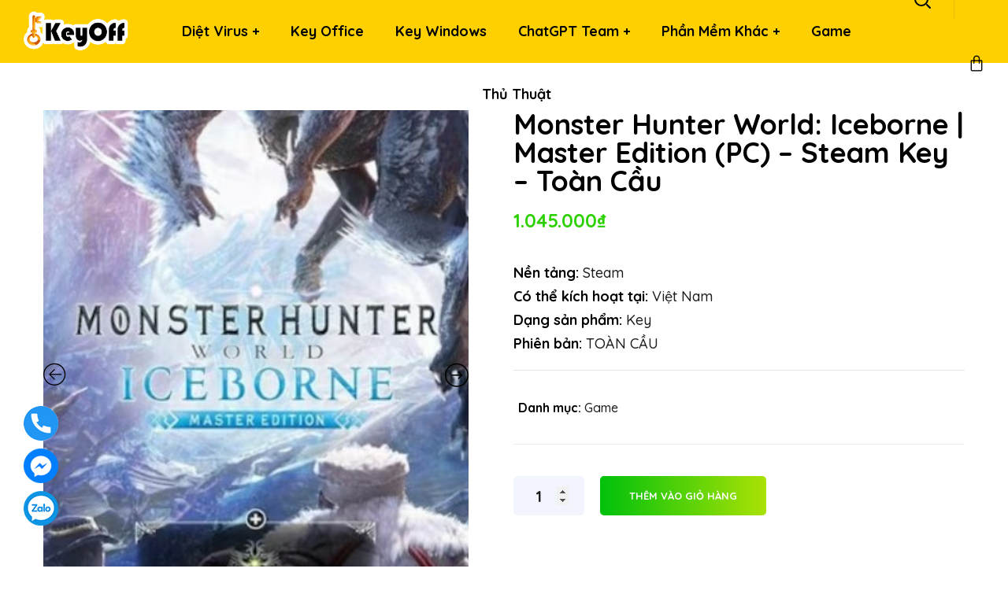

--- FILE ---
content_type: text/html; charset=UTF-8
request_url: https://keyoff.net/monster-hunter-world-iceborne-master-edition-pc-steam-key-toan-cau/
body_size: 32292
content:
<!DOCTYPE html>
<html lang="vi" prefix="og: https://ogp.me/ns#">
<head>
    <meta http-equiv="Content-Type" content="text/html; charset=UTF-8">
    <meta name="viewport" content="width=device-width, initial-scale=1, maximum-scale=1">
    <meta http-equiv="X-UA-Compatible" content="IE=Edge">
    <link rel="pingback" href="https://keyoff.net/xmlrpc.php">
                            <script src="[data-uri]" defer></script>
                        
<!-- Google Tag Manager for WordPress by gtm4wp.com -->
<script data-cfasync="false" data-pagespeed-no-defer>
	var gtm4wp_datalayer_name = "dataLayer";
	var dataLayer = dataLayer || [];
	const gtm4wp_use_sku_instead = false;
	const gtm4wp_currency = 'VND';
	const gtm4wp_product_per_impression = 10;
	const gtm4wp_clear_ecommerce = false;
	const gtm4wp_datalayer_max_timeout = 2000;
</script>
<!-- End Google Tag Manager for WordPress by gtm4wp.com -->
<!-- Tối ưu hóa công cụ tìm kiếm bởi Rank Math - https://rankmath.com/ -->
<title>Monster Hunter World: Iceborne | Master Edition (PC) - Steam Key - Toàn Cầu - KEYOFF.NET</title>
<meta name="description" content="Iceborne là một gói mở rộng của trò chơi hành động-RPG được khen ngợi rộng rãi Monster Hunter: World, được phát triển và xuất bản bởi Capcom."/>
<meta name="robots" content="follow, index, max-snippet:-1, max-video-preview:-1, max-image-preview:large"/>
<link rel="canonical" href="https://keyoff.net/monster-hunter-world-iceborne-master-edition-pc-steam-key-toan-cau/" />
<meta property="og:locale" content="vi_VN" />
<meta property="og:type" content="product" />
<meta property="og:title" content="Monster Hunter World: Iceborne | Master Edition (PC) - Steam Key - Toàn Cầu - KEYOFF.NET" />
<meta property="og:description" content="Iceborne là một gói mở rộng của trò chơi hành động-RPG được khen ngợi rộng rãi Monster Hunter: World, được phát triển và xuất bản bởi Capcom." />
<meta property="og:url" content="https://keyoff.net/monster-hunter-world-iceborne-master-edition-pc-steam-key-toan-cau/" />
<meta property="og:site_name" content="KEYOFF.NET" />
<meta property="og:updated_time" content="2023-09-19T10:10:04+07:00" />
<meta property="og:image" content="https://keyoff.net/wp-content/uploads/2023/09/Monster-Hunter-World-Iceborne-Master-Edition-PC-Steam-Key-1.jpg" />
<meta property="og:image:secure_url" content="https://keyoff.net/wp-content/uploads/2023/09/Monster-Hunter-World-Iceborne-Master-Edition-PC-Steam-Key-1.jpg" />
<meta property="og:image:width" content="446" />
<meta property="og:image:height" content="743" />
<meta property="og:image:alt" content="Iceborne" />
<meta property="og:image:type" content="image/jpeg" />
<meta property="product:price:amount" content="1045000" />
<meta property="product:price:currency" content="VND" />
<meta property="product:availability" content="instock" />
<meta name="twitter:card" content="summary_large_image" />
<meta name="twitter:title" content="Monster Hunter World: Iceborne | Master Edition (PC) - Steam Key - Toàn Cầu - KEYOFF.NET" />
<meta name="twitter:description" content="Iceborne là một gói mở rộng của trò chơi hành động-RPG được khen ngợi rộng rãi Monster Hunter: World, được phát triển và xuất bản bởi Capcom." />
<meta name="twitter:image" content="https://keyoff.net/wp-content/uploads/2023/09/Monster-Hunter-World-Iceborne-Master-Edition-PC-Steam-Key-1.jpg" />
<meta name="twitter:label1" content="Giá" />
<meta name="twitter:data1" content="1.045.000&#8363;" />
<meta name="twitter:label2" content="Tình trạng sẵn có" />
<meta name="twitter:data2" content="Còn hàng" />
<script type="application/ld+json" class="rank-math-schema">{"@context":"https://schema.org","@graph":[{"@type":"Organization","@id":"https://keyoff.net/#organization","name":"KEY.AiiE.ME","url":"https://keyoff.net","logo":{"@type":"ImageObject","@id":"https://keyoff.net/#logo","url":"https://keyoff.net/wp-content/uploads/2021/07/key-off-logo-chuanchuan-2.png","contentUrl":"https://keyoff.net/wp-content/uploads/2021/07/key-off-logo-chuanchuan-2.png","caption":"KEY.AiiE.ME","inLanguage":"vi","width":"500","height":"210"}},{"@type":"WebSite","@id":"https://keyoff.net/#website","url":"https://keyoff.net","name":"KEY.AiiE.ME","publisher":{"@id":"https://keyoff.net/#organization"},"inLanguage":"vi"},{"@type":"ImageObject","@id":"https://keyoff.net/wp-content/uploads/2023/09/Monster-Hunter-World-Iceborne-Master-Edition-PC-Steam-Key-1.jpg","url":"https://keyoff.net/wp-content/uploads/2023/09/Monster-Hunter-World-Iceborne-Master-Edition-PC-Steam-Key-1.jpg","width":"446","height":"743","inLanguage":"vi"},{"@type":"ItemPage","@id":"https://keyoff.net/monster-hunter-world-iceborne-master-edition-pc-steam-key-toan-cau/#webpage","url":"https://keyoff.net/monster-hunter-world-iceborne-master-edition-pc-steam-key-toan-cau/","name":"Monster Hunter World: Iceborne | Master Edition (PC) - Steam Key - To\u00e0n C\u1ea7u - KEYOFF.NET","datePublished":"2023-09-19T10:10:03+07:00","dateModified":"2023-09-19T10:10:04+07:00","isPartOf":{"@id":"https://keyoff.net/#website"},"primaryImageOfPage":{"@id":"https://keyoff.net/wp-content/uploads/2023/09/Monster-Hunter-World-Iceborne-Master-Edition-PC-Steam-Key-1.jpg"},"inLanguage":"vi"},{"@type":"Product","name":"Monster Hunter World: Iceborne | Master Edition (PC) - Steam Key - To\u00e0n C\u1ea7u - KEYOFF.NET","description":"Iceborne l\u00e0 m\u1ed9t g\u00f3i m\u1edf r\u1ed9ng c\u1ee7a tr\u00f2 ch\u01a1i h\u00e0nh \u0111\u1ed9ng-RPG \u0111\u01b0\u1ee3c khen ng\u1ee3i r\u1ed9ng r\u00e3i Monster Hunter: World, \u0111\u01b0\u1ee3c ph\u00e1t tri\u1ec3n v\u00e0 xu\u1ea5t b\u1ea3n b\u1edfi Capcom.","category":"Game","mainEntityOfPage":{"@id":"https://keyoff.net/monster-hunter-world-iceborne-master-edition-pc-steam-key-toan-cau/#webpage"},"image":[{"@type":"ImageObject","url":"https://keyoff.net/wp-content/uploads/2023/09/Monster-Hunter-World-Iceborne-Master-Edition-PC-Steam-Key-1.jpg","height":"743","width":"446"},{"@type":"ImageObject","url":"https://keyoff.net/wp-content/uploads/2023/09/Monster-Hunter-World-Iceborne-Master-Edition-PC-Steam-Key-2.jpg","height":"498","width":"884"},{"@type":"ImageObject","url":"https://keyoff.net/wp-content/uploads/2023/09/Monster-Hunter-World-Iceborne-Master-Edition-PC-Steam-Key-3.jpg","height":"500","width":"881"},{"@type":"ImageObject","url":"https://keyoff.net/wp-content/uploads/2023/09/Monster-Hunter-World-Iceborne-Master-Edition-PC-Steam-Key-4.jpg","height":"493","width":"880"},{"@type":"ImageObject","url":"https://keyoff.net/wp-content/uploads/2023/09/Monster-Hunter-World-Iceborne-Master-Edition-PC-Steam-Key-5.jpg","height":"493","width":"882"},{"@type":"ImageObject","url":"https://keyoff.net/wp-content/uploads/2023/09/Monster-Hunter-World-Iceborne-Master-Edition-PC-Steam-Key-6.jpg","height":"495","width":"881"},{"@type":"ImageObject","url":"https://keyoff.net/wp-content/uploads/2023/09/Monster-Hunter-World-Iceborne-Master-Edition-PC-Steam-Key-7.jpg","height":"494","width":"878"},{"@type":"ImageObject","url":"https://keyoff.net/wp-content/uploads/2023/09/Monster-Hunter-World-Iceborne-Master-Edition-PC-Steam-Key-8.jpg","height":"492","width":"883"},{"@type":"ImageObject","url":"https://keyoff.net/wp-content/uploads/2023/09/Monster-Hunter-World-Iceborne-Master-Edition-PC-Steam-Key-9.jpg","height":"493","width":"879"},{"@type":"ImageObject","url":"https://keyoff.net/wp-content/uploads/2023/09/Monster-Hunter-World-Iceborne-Master-Edition-PC-Steam-Key-10.jpg","height":"490","width":"881"},{"@type":"ImageObject","url":"https://keyoff.net/wp-content/uploads/2023/09/Monster-Hunter-World-Iceborne-Master-Edition-PC-Steam-Key-12.jpg","height":"495","width":"878"},{"@type":"ImageObject","url":"https://keyoff.net/wp-content/uploads/2023/09/Monster-Hunter-World-Iceborne-Master-Edition-PC-Steam-Key-13.jpg","height":"492","width":"877"},{"@type":"ImageObject","url":"https://keyoff.net/wp-content/uploads/2023/09/Monster-Hunter-World-Iceborne-Master-Edition-PC-Steam-Key-14.jpg","height":"491","width":"878"}],"offers":{"@type":"Offer","price":"1045000","priceCurrency":"VND","priceValidUntil":"2027-12-31","availability":"https://schema.org/InStock","itemCondition":"NewCondition","url":"https://keyoff.net/monster-hunter-world-iceborne-master-edition-pc-steam-key-toan-cau/","seller":{"@type":"Organization","@id":"https://keyoff.net/","name":"KEY.AiiE.ME","url":"https://keyoff.net","logo":"https://keyoff.net/wp-content/uploads/2021/07/key-off-logo-chuanchuan-2.png"}},"@id":"https://keyoff.net/monster-hunter-world-iceborne-master-edition-pc-steam-key-toan-cau/#richSnippet"}]}</script>
<!-- /Plugin SEO WordPress Rank Math -->

<link rel='dns-prefetch' href='//capi-automation.s3.us-east-2.amazonaws.com' />
<link rel="alternate" type="application/rss+xml" title="Dòng thông tin KEYOFF.NET &raquo;" href="https://keyoff.net/feed/" />
<link rel="alternate" type="application/rss+xml" title="KEYOFF.NET &raquo; Dòng bình luận" href="https://keyoff.net/comments/feed/" />
<link rel="alternate" type="application/rss+xml" title="KEYOFF.NET &raquo; Monster Hunter World: Iceborne | Master Edition (PC) &#8211; Steam Key &#8211; Toàn Cầu Dòng bình luận" href="https://keyoff.net/monster-hunter-world-iceborne-master-edition-pc-steam-key-toan-cau/feed/" />
<link rel="alternate" title="oNhúng (JSON)" type="application/json+oembed" href="https://keyoff.net/wp-json/oembed/1.0/embed?url=https%3A%2F%2Fkeyoff.net%2Fmonster-hunter-world-iceborne-master-edition-pc-steam-key-toan-cau%2F" />
<link rel="alternate" title="oNhúng (XML)" type="text/xml+oembed" href="https://keyoff.net/wp-json/oembed/1.0/embed?url=https%3A%2F%2Fkeyoff.net%2Fmonster-hunter-world-iceborne-master-edition-pc-steam-key-toan-cau%2F&#038;format=xml" />
<style id='wp-img-auto-sizes-contain-inline-css' type='text/css'>
img:is([sizes=auto i],[sizes^="auto," i]){contain-intrinsic-size:3000px 1500px}
/*# sourceURL=wp-img-auto-sizes-contain-inline-css */
</style>

<style id='wp-emoji-styles-inline-css' type='text/css'>

	img.wp-smiley, img.emoji {
		display: inline !important;
		border: none !important;
		box-shadow: none !important;
		height: 1em !important;
		width: 1em !important;
		margin: 0 0.07em !important;
		vertical-align: -0.1em !important;
		background: none !important;
		padding: 0 !important;
	}
/*# sourceURL=wp-emoji-styles-inline-css */
</style>
<link rel='stylesheet' id='wp-block-library-css' href='https://keyoff.net/wp-includes/css/dist/block-library/style.min.css?ver=6.9' type='text/css' media='all' />
<link rel='stylesheet' id='wc-blocks-style-css' href='https://keyoff.net/wp-content/plugins/woocommerce/assets/client/blocks/wc-blocks.css?ver=wc-10.4.3' type='text/css' media='all' />
<style id='global-styles-inline-css' type='text/css'>
:root{--wp--preset--aspect-ratio--square: 1;--wp--preset--aspect-ratio--4-3: 4/3;--wp--preset--aspect-ratio--3-4: 3/4;--wp--preset--aspect-ratio--3-2: 3/2;--wp--preset--aspect-ratio--2-3: 2/3;--wp--preset--aspect-ratio--16-9: 16/9;--wp--preset--aspect-ratio--9-16: 9/16;--wp--preset--color--black: #000000;--wp--preset--color--cyan-bluish-gray: #abb8c3;--wp--preset--color--white: #ffffff;--wp--preset--color--pale-pink: #f78da7;--wp--preset--color--vivid-red: #cf2e2e;--wp--preset--color--luminous-vivid-orange: #ff6900;--wp--preset--color--luminous-vivid-amber: #fcb900;--wp--preset--color--light-green-cyan: #7bdcb5;--wp--preset--color--vivid-green-cyan: #00d084;--wp--preset--color--pale-cyan-blue: #8ed1fc;--wp--preset--color--vivid-cyan-blue: #0693e3;--wp--preset--color--vivid-purple: #9b51e0;--wp--preset--gradient--vivid-cyan-blue-to-vivid-purple: linear-gradient(135deg,rgb(6,147,227) 0%,rgb(155,81,224) 100%);--wp--preset--gradient--light-green-cyan-to-vivid-green-cyan: linear-gradient(135deg,rgb(122,220,180) 0%,rgb(0,208,130) 100%);--wp--preset--gradient--luminous-vivid-amber-to-luminous-vivid-orange: linear-gradient(135deg,rgb(252,185,0) 0%,rgb(255,105,0) 100%);--wp--preset--gradient--luminous-vivid-orange-to-vivid-red: linear-gradient(135deg,rgb(255,105,0) 0%,rgb(207,46,46) 100%);--wp--preset--gradient--very-light-gray-to-cyan-bluish-gray: linear-gradient(135deg,rgb(238,238,238) 0%,rgb(169,184,195) 100%);--wp--preset--gradient--cool-to-warm-spectrum: linear-gradient(135deg,rgb(74,234,220) 0%,rgb(151,120,209) 20%,rgb(207,42,186) 40%,rgb(238,44,130) 60%,rgb(251,105,98) 80%,rgb(254,248,76) 100%);--wp--preset--gradient--blush-light-purple: linear-gradient(135deg,rgb(255,206,236) 0%,rgb(152,150,240) 100%);--wp--preset--gradient--blush-bordeaux: linear-gradient(135deg,rgb(254,205,165) 0%,rgb(254,45,45) 50%,rgb(107,0,62) 100%);--wp--preset--gradient--luminous-dusk: linear-gradient(135deg,rgb(255,203,112) 0%,rgb(199,81,192) 50%,rgb(65,88,208) 100%);--wp--preset--gradient--pale-ocean: linear-gradient(135deg,rgb(255,245,203) 0%,rgb(182,227,212) 50%,rgb(51,167,181) 100%);--wp--preset--gradient--electric-grass: linear-gradient(135deg,rgb(202,248,128) 0%,rgb(113,206,126) 100%);--wp--preset--gradient--midnight: linear-gradient(135deg,rgb(2,3,129) 0%,rgb(40,116,252) 100%);--wp--preset--font-size--small: 13px;--wp--preset--font-size--medium: 20px;--wp--preset--font-size--large: 36px;--wp--preset--font-size--x-large: 42px;--wp--preset--spacing--20: 0.44rem;--wp--preset--spacing--30: 0.67rem;--wp--preset--spacing--40: 1rem;--wp--preset--spacing--50: 1.5rem;--wp--preset--spacing--60: 2.25rem;--wp--preset--spacing--70: 3.38rem;--wp--preset--spacing--80: 5.06rem;--wp--preset--shadow--natural: 6px 6px 9px rgba(0, 0, 0, 0.2);--wp--preset--shadow--deep: 12px 12px 50px rgba(0, 0, 0, 0.4);--wp--preset--shadow--sharp: 6px 6px 0px rgba(0, 0, 0, 0.2);--wp--preset--shadow--outlined: 6px 6px 0px -3px rgb(255, 255, 255), 6px 6px rgb(0, 0, 0);--wp--preset--shadow--crisp: 6px 6px 0px rgb(0, 0, 0);}:where(.is-layout-flex){gap: 0.5em;}:where(.is-layout-grid){gap: 0.5em;}body .is-layout-flex{display: flex;}.is-layout-flex{flex-wrap: wrap;align-items: center;}.is-layout-flex > :is(*, div){margin: 0;}body .is-layout-grid{display: grid;}.is-layout-grid > :is(*, div){margin: 0;}:where(.wp-block-columns.is-layout-flex){gap: 2em;}:where(.wp-block-columns.is-layout-grid){gap: 2em;}:where(.wp-block-post-template.is-layout-flex){gap: 1.25em;}:where(.wp-block-post-template.is-layout-grid){gap: 1.25em;}.has-black-color{color: var(--wp--preset--color--black) !important;}.has-cyan-bluish-gray-color{color: var(--wp--preset--color--cyan-bluish-gray) !important;}.has-white-color{color: var(--wp--preset--color--white) !important;}.has-pale-pink-color{color: var(--wp--preset--color--pale-pink) !important;}.has-vivid-red-color{color: var(--wp--preset--color--vivid-red) !important;}.has-luminous-vivid-orange-color{color: var(--wp--preset--color--luminous-vivid-orange) !important;}.has-luminous-vivid-amber-color{color: var(--wp--preset--color--luminous-vivid-amber) !important;}.has-light-green-cyan-color{color: var(--wp--preset--color--light-green-cyan) !important;}.has-vivid-green-cyan-color{color: var(--wp--preset--color--vivid-green-cyan) !important;}.has-pale-cyan-blue-color{color: var(--wp--preset--color--pale-cyan-blue) !important;}.has-vivid-cyan-blue-color{color: var(--wp--preset--color--vivid-cyan-blue) !important;}.has-vivid-purple-color{color: var(--wp--preset--color--vivid-purple) !important;}.has-black-background-color{background-color: var(--wp--preset--color--black) !important;}.has-cyan-bluish-gray-background-color{background-color: var(--wp--preset--color--cyan-bluish-gray) !important;}.has-white-background-color{background-color: var(--wp--preset--color--white) !important;}.has-pale-pink-background-color{background-color: var(--wp--preset--color--pale-pink) !important;}.has-vivid-red-background-color{background-color: var(--wp--preset--color--vivid-red) !important;}.has-luminous-vivid-orange-background-color{background-color: var(--wp--preset--color--luminous-vivid-orange) !important;}.has-luminous-vivid-amber-background-color{background-color: var(--wp--preset--color--luminous-vivid-amber) !important;}.has-light-green-cyan-background-color{background-color: var(--wp--preset--color--light-green-cyan) !important;}.has-vivid-green-cyan-background-color{background-color: var(--wp--preset--color--vivid-green-cyan) !important;}.has-pale-cyan-blue-background-color{background-color: var(--wp--preset--color--pale-cyan-blue) !important;}.has-vivid-cyan-blue-background-color{background-color: var(--wp--preset--color--vivid-cyan-blue) !important;}.has-vivid-purple-background-color{background-color: var(--wp--preset--color--vivid-purple) !important;}.has-black-border-color{border-color: var(--wp--preset--color--black) !important;}.has-cyan-bluish-gray-border-color{border-color: var(--wp--preset--color--cyan-bluish-gray) !important;}.has-white-border-color{border-color: var(--wp--preset--color--white) !important;}.has-pale-pink-border-color{border-color: var(--wp--preset--color--pale-pink) !important;}.has-vivid-red-border-color{border-color: var(--wp--preset--color--vivid-red) !important;}.has-luminous-vivid-orange-border-color{border-color: var(--wp--preset--color--luminous-vivid-orange) !important;}.has-luminous-vivid-amber-border-color{border-color: var(--wp--preset--color--luminous-vivid-amber) !important;}.has-light-green-cyan-border-color{border-color: var(--wp--preset--color--light-green-cyan) !important;}.has-vivid-green-cyan-border-color{border-color: var(--wp--preset--color--vivid-green-cyan) !important;}.has-pale-cyan-blue-border-color{border-color: var(--wp--preset--color--pale-cyan-blue) !important;}.has-vivid-cyan-blue-border-color{border-color: var(--wp--preset--color--vivid-cyan-blue) !important;}.has-vivid-purple-border-color{border-color: var(--wp--preset--color--vivid-purple) !important;}.has-vivid-cyan-blue-to-vivid-purple-gradient-background{background: var(--wp--preset--gradient--vivid-cyan-blue-to-vivid-purple) !important;}.has-light-green-cyan-to-vivid-green-cyan-gradient-background{background: var(--wp--preset--gradient--light-green-cyan-to-vivid-green-cyan) !important;}.has-luminous-vivid-amber-to-luminous-vivid-orange-gradient-background{background: var(--wp--preset--gradient--luminous-vivid-amber-to-luminous-vivid-orange) !important;}.has-luminous-vivid-orange-to-vivid-red-gradient-background{background: var(--wp--preset--gradient--luminous-vivid-orange-to-vivid-red) !important;}.has-very-light-gray-to-cyan-bluish-gray-gradient-background{background: var(--wp--preset--gradient--very-light-gray-to-cyan-bluish-gray) !important;}.has-cool-to-warm-spectrum-gradient-background{background: var(--wp--preset--gradient--cool-to-warm-spectrum) !important;}.has-blush-light-purple-gradient-background{background: var(--wp--preset--gradient--blush-light-purple) !important;}.has-blush-bordeaux-gradient-background{background: var(--wp--preset--gradient--blush-bordeaux) !important;}.has-luminous-dusk-gradient-background{background: var(--wp--preset--gradient--luminous-dusk) !important;}.has-pale-ocean-gradient-background{background: var(--wp--preset--gradient--pale-ocean) !important;}.has-electric-grass-gradient-background{background: var(--wp--preset--gradient--electric-grass) !important;}.has-midnight-gradient-background{background: var(--wp--preset--gradient--midnight) !important;}.has-small-font-size{font-size: var(--wp--preset--font-size--small) !important;}.has-medium-font-size{font-size: var(--wp--preset--font-size--medium) !important;}.has-large-font-size{font-size: var(--wp--preset--font-size--large) !important;}.has-x-large-font-size{font-size: var(--wp--preset--font-size--x-large) !important;}
/*# sourceURL=global-styles-inline-css */
</style>

<style id='classic-theme-styles-inline-css' type='text/css'>
/*! This file is auto-generated */
.wp-block-button__link{color:#fff;background-color:#32373c;border-radius:9999px;box-shadow:none;text-decoration:none;padding:calc(.667em + 2px) calc(1.333em + 2px);font-size:1.125em}.wp-block-file__button{background:#32373c;color:#fff;text-decoration:none}
/*# sourceURL=/wp-includes/css/classic-themes.min.css */
</style>
<link rel='stylesheet' id='contact-form-7-css' href='https://keyoff.net/wp-content/plugins/contact-form-7/includes/css/styles.css?ver=6.1.4' type='text/css' media='all' />
<link rel='stylesheet' id='kk-star-ratings-css' href='https://keyoff.net/wp-content/plugins/kk-star-ratings/src/core/public/css/kk-star-ratings.min.css?ver=5.4.10.3' type='text/css' media='all' />
<link rel='stylesheet' id='woocommerce-layout-css' href='https://keyoff.net/wp-content/plugins/woocommerce/assets/css/woocommerce-layout.css?ver=10.4.3' type='text/css' media='all' />
<link rel='stylesheet' id='woocommerce-smallscreen-css' href='https://keyoff.net/wp-content/plugins/woocommerce/assets/css/woocommerce-smallscreen.css?ver=10.4.3' type='text/css' media='only screen and (max-width: 768px)' />
<link rel='stylesheet' id='woocommerce-general-css' href='https://keyoff.net/wp-content/plugins/woocommerce/assets/css/woocommerce.css?ver=10.4.3' type='text/css' media='all' />
<style id='woocommerce-inline-inline-css' type='text/css'>
.woocommerce form .form-row .required { visibility: visible; }
/*# sourceURL=woocommerce-inline-inline-css */
</style>
<link rel='stylesheet' id='seofy-default-style-css' href='https://keyoff.net/wp-content/themes/seofy/style.css?ver=6.9' type='text/css' media='all' />
<link rel='stylesheet' id='flaticon-css' href='https://keyoff.net/wp-content/themes/seofy/fonts/flaticon/flaticon.css?ver=6.9' type='text/css' media='all' />
<link rel='stylesheet' id='vc_font_awesome_5_shims-css' href='https://keyoff.net/wp-content/plugins/js_composer/assets/lib/bower/font-awesome/css/v4-shims.min.css?ver=6.7.0' type='text/css' media='all' />
<link rel='stylesheet' id='vc_font_awesome_5-css' href='https://keyoff.net/wp-content/plugins/js_composer/assets/lib/bower/font-awesome/css/all.min.css?ver=6.7.0' type='text/css' media='all' />
<link rel='stylesheet' id='seofy-main-css' href='https://keyoff.net/wp-content/themes/seofy/css/main.css?ver=6.9' type='text/css' media='all' />
<style id='seofy-main-inline-css' type='text/css'>
body {font-size: 18px;line-height: 1.667;font-weight: 500;color: #1e1e1e;}body,.author-info_name,.seofy_module_message_box .message_content .message_title,.seofy_module_videobox .title,.vc_row .vc_toggle .vc_toggle_title h4,.single_team_page .team-info_wrapper .team-info_item span,.wpb-js-composer .vc_row .vc_tta.vc_general .vc_tta-panel-title > a span,.wpb-js-composer .wgl-container .vc_row .vc_pie_chart .wpb_pie_chart_heading,.seofy_module_time_line_vertical .time_line-title{font-family: Quicksand;}select,ul.wgl-pagination li span,.blog-post.format-quote .blog-post_quote-author-pos,.seofy_module_testimonials .testimonials_quote,.recent-posts-widget .meta-wrapper a:hover,.tagcloud a,blockquote cite,#comments .comment-reply-link:hover,body input::placeholder,body textarea::placeholder,.share_post-container:hover > a,.vc_row .vc_toggle .vc_toggle_icon{color: #1e1e1e;}.seofy_module_carousel .slick-prev:after,.seofy_module_carousel .slick-next:after{border-color: #1e1e1e;}.seofy_module_title .external_link .button-read-more {line-height: 1.667;}h1,h2,h3,h4,h5,h6,h1 span,h2 span,h3 span,h4 span,h5 span,h6 span,h1 a,h2 a,h3 a,h4 a,h5 a,h6 a,.page-header .page-header_title,.button-read-more,.blog-post_cats,.cats_post,.column1 .item_title a,.seofy_twitter .twitt_title,.tagcloud-wrapper .title_tags,.strip_template .strip-item a span,.single_team_page .team-single_speaches-info .speech-info_desc span,.shortcode_tab_item_title,.index_number,.primary-nav.footer-menu .menu-item a{font-family: Quicksand;font-weight: 500;}#main ol > li:before,blockquote,body .widget_rss ul li .rss-date,body .widget .widget-title,label,legend,.author-info_content .author-info_name,.blog-post.format-quote .blog-post_quote-author,.blog-post_link>.link_post,.blog-post_quote-text,.blog-post_views-wrap .counts,.blog-post_meta-date .date_post span,.countdown-section .countdown-amount,.custom-header-font,.comments-title .number-comments,.dropcap,.seofy_module_counter .counter_value_wrap,.seofy_module_counter .counter_value_hide,.seofy_module_double_headings,.seofy_module_infobox .infobox_icon_container .infobox_icon_number,.seofy_module_pricing_plan .pricing_price_wrap,.isotope-filter a .number_filter,.mashsb-count .counts,.mashsb-box .mashsb-buttons a .text,.prev-link,.next-link,.vc_row .vc_tta.vc_general.vc_tta-style-accordion_bordered .vc_tta-panel-title>a span,.wgl_timetabs .timetabs_headings .wgl_tab .tab_title,.widget.seofy_widget.seofy_banner-widget .banner-widget_text,.widget.seofy_widget.seofy_banner-widget .banner-widget_text_bg,.blog-post_meta-categories a,.blog-post_meta-categories span,.blog-post_meta-date .date_post,.seofy_module_counter .counter_title,.seofy_module_progress_bar .progress_label,.seofy_module_progress_bar .progress_value,.seofy_module_progress_bar .progress_units,.isotope-filter a,.heading_subtitle,.info_prev-link_wrapper a,.info_next-link_wrapper a,.widget.widget_wgl_posts .recent-posts-widget li > .recent-posts-content .post_title,.page-header_breadcrumbs .breadcrumbs,.single_meta .single_info-share_social-wpapper > span.share_title,.single_team_page .team-single_speaches-info .speech-info_day,.single_team_page .team-info_wrapper .team-info_item,.wgl_portfolio_item-meta .post_cats,.single_team_page .team-info_wrapper .team-info_item,.portfolio_info_item-info_desc h5,.single_info-share_social-wpapper > span{font-family: Quicksand;}.banner_404,.wgl_portfolio_single-item .tagcloud .tagcloud_desc,.wgl_timetabs .timetabs_data .timetabs_item .item_time,.wgl_timetabs .timetabs_data .timetabs_item .content-wrapper .item_title,.wpb-js-composer .wgl-container .vc_row .vc_pie_chart .vc_pie_chart_value{font-family: Quicksand;color: #000000;}#comments .comment-reply-link,ul.wgl-pagination li a,body .footer select option,body .widget .widget-title,blockquote,h1,h2,h3,h4,h5,h6,h1 span,h2 span,h3 span,h4 span,h5 span,h6 span,h1 a,h2 a,h3 a,h4 a,h5 a,h6 a,h3#reply-title a,ul.wgl-pagination li span.current,ul.wgl-pagination li a:hover,.seofy_module_carousel .slick-prev:after,.seofy_module_carousel .slick-next:after,.prev-link-info_wrapper,.next-link-info_wrapper,.author-info_wrapper .title_soc_share,.author-widget_title,.blog-post_quote-author,.header_search.search_standard .header_search-field .search-form:after,.calendar_wrap tbody,.comment_author_says,.comment_author_says a,.single_meta .blog-post_share-wrap > span.share_title,.seofy_module_counter .counter_title,.single_meta .single_info-share_social-wpapper > span.share_title,.seofy_module_double_headings .heading_title,.seofy_module_testimonials .testimonials_item .testimonials_content_wrap .testimonials_name,.seofy_module_progress_bar .progress_label,.seofy_module_progress_bar .progress_value,.seofy_module_progress_bar .progress_units,.seofy_module_pricing_plan .pricing_plan_wrap .pricing_content > ul > li > b,.seofy_module_pricing_plan .pricing_plan_wrap .pricing_price_wrap,.tagcloud-wrapper .title_tags,.item_title a,.single_info-share_social-wpapper > span,.wgl_module_title.item_title .carousel_arrows a span:after,.wgl_module_team.info_under_image .team-department,.widget_search .search-form:after,.widget.widget_archive ul li:before,.widget.widget_recent_entries ul li:before,.widget.widget_meta ul li:before,.widget.widget_categories ul li:before,.widget.widget_wgl_posts .recent-posts-widget .post_title a,.widget.widget_archive ul li,.widget.widget_pages ul li,.widget.widget_meta ul li,.widget.widget_recent_comments ul li,.widget.widget_recent_entries ul li,.widget.widget_nav_menu ul li,.widget.widget_categories ul li,.wpb-js-composer .vc_row .vc_general.vc_tta-tabs .vc_tta-tabs-list .vc_tta-tab > a,.wpb-js-composer .wgl-container .vc_chart.vc_round-chart[data-vc-legend="1"] .vc_chart-legend li,.wpb-js-composer .wgl-container .vc_row .vc_general.vc_tta.vc_tta-accordion .vc_tta-panels-container .vc_tta-panel .vc_tta-panel-heading .vc_tta-panel-title,.wpb-js-composer .wgl-container .vc_row .vc_general.vc_tta.vc_tta-accordion .vc_tta-panels-container .vc_tta-panel.vc_active .vc_tta-panel-heading .vc_tta-panel-title > a .vc_tta-controls-icon,.wpb-js-composer .wgl-container .vc_row .vc_toggle.vc_toggle_active .vc_toggle_title .vc_toggle_icon,.wgl_timetabs .timetabs_headings .wgl_tab.active .tab_title,.wgl_timetabs .timetabs_headings .wgl_tab:hover .tab_title,.isotope-filter.filter_def a .number_filter,.inside_image .wgl_portfolio_item-title .title,.isotope-filter a:not(.active):not(:hover),ul.wp-block-archives.wp-block-archives-list li,ul.wp-block-latest-posts li,ul.wp-block-categories.wp-block-categories-list li{color: #000000;}input::-webkit-input-placeholder,textarea::-webkit-input-placeholder,input:-moz-placeholder,textarea:-moz-placeholder,input::-moz-placeholder,textarea::-moz-placeholder,input:-ms-input-placeholder,textarea:-ms-input-placeholder{color: #000000;}.seofy_module_title .carousel_arrows a span {background: #000000;}.seofy_module_infobox.infobox_alignment_left.title_divider .infobox_title:before,.seofy_module_infobox.infobox_alignment_right.title_divider .infobox_title:before{background-color: #000000;} .blog-post_cats span a:hover,.cats_post span a:hover,.cats_post a:hover{background-color: #000000 !important;}.seofy_module_title .carousel_arrows a span:before {border-color: #000000;}.wgl-theme-header .wgl-sticky-header .header_search{height: 50px !important;}#scroll_up {background-color: #c10e0e;color: #ffffff;}.wgl-sticky-header .wgl-header-row .primary-nav .lavalamp-object{background-color: #000000;}.primary-nav>div>ul,.primary-nav>ul,.primary-nav ul li.mega-menu-links > ul > li{font-family: Quicksand;font-weight: 700;line-height: 30px;font-size: 18px;}.primary-nav ul li ul,.wpml-ls,.primary-nav ul li div.mega-menu-container{font-family: Quicksand;font-weight: 500;line-height: 30px;font-size: 16px;}.wgl-theme-header .header_search-field,.primary-nav ul li ul,.primary-nav ul li div.mega-menu-container,.wgl-theme-header .woo_mini_cart,.wpml-ls-legacy-dropdown .wpml-ls-current-language .wpml-ls-sub-menu{background-color: rgba(255,255,255,1);color: #232323;}.wgl-header-row-section_top .primary-nav .lavalamp-object{background-color: rgba(143,143,143,1);}.wgl-header-row-section_middle .primary-nav .lavalamp-object{background-color: rgba(0,0,0,1);}.wgl-header-row-section_bottom .primary-nav .lavalamp-object{background-color: rgba(254,254,254,0.5);}.mobile_nav_wrapper,.wgl-menu_outer,.mobile_nav_wrapper .primary-nav ul li ul.sub-menu,.mobile_nav_wrapper .primary-nav ul li.mega-menu-links > ul.mega-menu > li > ul > li ul,.mobile_nav_wrapper .primary-nav ul li.mega-menu-links > ul.mega-menu > li > ul{background-color: rgba(255,255,255,1);color: #0a0a0a;}button,a:hover .wgl-icon,button:focus,button:active,h3#reply-title a:hover,input[type='submit']:focus,input[type='submit']:active,input[type="submit"]:hover,.author-info_social-wrapper,.button-read-more,.button-read-more:hover,.blog-post_title i,.blog-post_link>.link_post:hover,.blog-post.format-standard.link .blog-post_title:before,.blog-post_cats span,.blog-post_title a:hover,.blog-posts .meta-wrapper a:hover,.share_link span.fa:hover,.share_post span.fa:hover,.calendar_wrap thead,.copyright a:hover,.comment_author_says a:hover,.dropcap,.meta-wrapper > span.author_post a,.blog-post_wrapper .share_post-container:hover > a,.seofy_submit_wrapper:hover > i,.seofy_custom_button i,.seofy_custom_text a,.seofy_module_button a:hover,.seofy_module_carousel .slick-prev:hover:after,.seofy_module_carousel .slick-next:hover:after,.seofy_module_counter .counter_icon,.seofy_module_counter .counter_value_wrap,.seofy_module_counter .counter_value_wrap .counter_value_suffix,.seofy_module_demo_item .di_title-wrap .di_subtitle,.seofy_module_demo_item .di_title_wrap a:hover .di_title,.seofy_module_double_headings .heading_subtitle,.seofy_module_social .soc_icon:hover,.seofy_module_testimonials .testimonials_quote:before,.seofy_module_infobox .infobox_icon,.seofy_twitter a,.header_search .header_search-button > i:hover,.header_search-field .search-form:after,.next-link_wrapper .image_next.no_image:before,.next-link_wrapper .image_next:after,.prev-link_wrapper .image_prev:after,.prev-link_wrapper .image_prev.no_image:before,.single_team_page .team-info_wrapper .team-department span,.single_team_page .team-single_speaches-info .speech-info_desc span,.header_search .header_search-button > i:hover,.load_more_item:hover,.load_more_works:hover,.mc_form_inside #mc_signup_submit:hover,.meta-wrapper a:hover,.primary-nav ul li ul .menu-item.current-menu-item > a,.primary-nav ul ul li.menu-item.current-menu-ancestor > a,.primary-nav ul ul li.menu-item.current-menu-item > a,.primary-nav ul li ul .menu-item:hover > a,.primary-nav ul li ul .menu-item.back:hover > a,.primary-nav ul li ul .menu-item.back:hover:before,.vc_wp_custommenu .menu .menu-item.current-menu-item > a,.single_team_page .team-info_wrapper .team-info_item a:hover,.single-member-page .member-icon:hover,.single-member-page .team-link:hover,.single_team_page .team-single_speaches-info .speech-info_day,.team-icons .member-icon:hover,.under_image .wgl_portfolio_item-meta .post_cats,.vc_wp_custommenu .menu .menu-item.current-menu-ancestor > a,.wgl_timetabs .timetabs_headings .wgl_tab.active .tab_subtitle,.wgl_timetabs .timetabs_headings .wgl_tab:hover .tab_subtitle,.wgl_portfolio_category-wrapper a:hover,.wgl-theme-header .wrapper .seofy_module_button a:hover,.wgl_module_team .team-item_info .team-item_titles .team-title:hover,.wgl-icon:hover,.wgl-theme-color,.wpb-js-composer .wgl-container .vc_row .vc_general.vc_tta.vc_tta-accordion .vc_tta-panels-container .vc_tta-panel .vc_tta-panel-heading .vc_tta-panel-title:hover,.wpb-js-composer .wgl-container .vc_row .vc_general.vc_tta.vc_tta-accordion .vc_tta-panels-container .vc_tta-panel .vc_tta-panel-heading .vc_tta-panel-title.vc_tta-controls-icon-position-right .vc_tta-controls-icon,.wpb-js-composer .wgl-container .vc_row .vc_general.vc_tta.vc_tta-accordion .vc_tta-panels-container .vc_tta-panel.vc_active .vc_tta-panel-heading .vc_tta-panel-title > a span,.wpb-js-composer .wgl-container .vc_row .vc_toggle .vc_toggle_title:hover,.wpb-js-composer .wgl-container .vc_row .vc_toggle .vc_toggle_title:hover h4,.wpb-js-composer .wgl-container .vc_row .vc_toggle .vc_toggle_title .vc_toggle_icon,.wpb-js-composer .wgl-container .vc_row .vc_toggle.vc_toggle_active .vc_toggle_title h4,.wpb-js-composer .vc_row .vc_tta.vc_general .vc_active .vc_tta-panel-title > a:before,.wpml-ls a:hover,.wpml-ls-legacy-dropdown .wpml-ls-current-language:hover > a,.wpml-ls-legacy-dropdown .wpml-ls-current-language a:hover,.header_search .header_search-button > i:hover,.meta-wrapper span:after,.meta-wrapper > span:before,.wgl_portfolio_item-meta .post_cats a:hover,.under_image .wgl_portfolio_item-title .title:hover,.seofy_module_services_3 .services_icon_wrapper .services_icon,.seofy_module_circuit_services .services_subtitle,.seofy_module_services_4 .services_icon,.seofy_module_services_4:hover .services_number,ul.wp-block-archives.wp-block-archives-list li a:hover,ul.wp-block-latest-posts li a:hover,ul.wp-block-categories.wp-block-categories-list li a:hover{color: #2dd100;}.hover_links a:hover,header .header-link:hover{color: #2dd100 !important;}body .widget_nav_menu .current-menu-ancestor > a,body .widget_nav_menu .current-menu-item > a,body .widget_recent_entriesul li .post-date,body .widget_rss ul li .rss-date,.seofy_banner-widget .banner-widget_button:hover,.recent-posts-widget .meta-wrapper a,.widget.widget_archive ul li a:hover,.widget.widget_archive ul li a:hover,.widget.widget_categories ul li a:hover,.widget.widget_categories ul li a:hover,.widget.widget_recent_comments ul li a,.widget.widget_recent_comments ul li a,.widget.widget_recent_entries ul li:before,.widget.widget_recent_entries ul li:before,.widget.widget_pages ul li a:hover,.widget.widget_pages ul li a:hover,.widget.widget_meta ul li a:hover,.widget.widget_meta ul li a:hover,.widget.seofy_widget.seofy_banner-widget .banner-widget_button:hover,.widget.seofy_widget.seofy_banner-widget .banner-widget_button:hover,.widget.widget_recent_comments ul li a:hover,.widget.widget_recent_comments ul li a:hover,.widget.widget_recent_entries ul li a:hover,.widget.widget_recent_entries ul li a:hover,.widget.widget_nav_menu ul li a:hover,.widget.widget_nav_menu ul li a:hover,.widget.widget_wgl_posts .recent-posts-widget li > .recent-posts-content .post_title a:hover,.widget.widget_wgl_posts .recent-posts-widget li > .recent-posts-content .post_title a:hover,.recent-posts-widget .meta-wrapper a{color: #2dd100;}.primary-nav ul li ul li:hover > a > span:before,.wpml-ls-legacy-dropdown .wpml-ls-sub-menu .wpml-ls-item a span:before,.primary-nav ul li ul li > a > span:before,.single_team_page .team-title:before,.isotope-filter a.active,.isotope-filter a:hover,.wgl-container ul.seofy_plus li:after,.wgl-container ul.seofy_plus li:before,.wgl-container ul.seofy_dash li:before,.seofy_module_double_headings .heading_title .heading_divider,.seofy_module_double_headings .heading_title .heading_divider:before,.seofy_module_double_headings .heading_title .heading_divider:after,ul.wp-block-archives.wp-block-archives-list li a:before{background: #2dd100;}::selection,#comments .comment-reply-link:hover,#comments > h3:after,#sb_instagram .sbi_photo:before,#main ul.seofy_plus li:before,aside > .widget + .widget:before,button:hover,body .widget .widget-title .widget-title_dots,body .widget .widget-title .widget-title_dots:before,body .widget .widget-title .widget-title_dots:after,input[type="submit"],mark,span.highlighter,.button-read-more:after,.blog-post_cats span a,.calendar_wrap caption,.comment-reply-title:after,.seofy_divider .seofy_divider_line .seofy_divider_custom .divider_line,.seofy_module_cats .cats_item-count,.seofy_module_double_headings .heading_subtitle:after,.seofy_module_double_headings .heading_subtitle:before,.seofy_module_progress_bar .progress_bar,.seofy_module_progress_bar .progress_label_wrap:before,.seofy_module_infobox.type_tile:hover:before,.seofy_module_social.with_bg .soc_icon,.seofy_module_pricing_plan .pricing_plan_wrap.highlighted .pricing_header,.seofy_module_title:after,.seofy_module_title .carousel_arrows a:hover span,.seofy_module_videobox .videobox_link,.load_more_works,.mc_form_inside #mc_signup_submit,.vc_wp_custommenu .menu .menu-item a:before,.primary-nav > ul > li > a > span:after,.primary-nav ul li ul li > a span:before,.primary-nav ul li ul li > a:before,.primary-nav > ul:not(.lavalamp) > li.current-menu-item > a > span:after,.primary-nav > ul:not(.lavalamp) > li.current-menu-ancestor > a> span:after,.primary-nav ul li.mega-menu.mega-cat div.mega-menu-container ul.mega-menu.cats-horizontal > li.is-active > a,.primary-nav ul li.mega-menu-links > ul > li > a:before,.primary-nav ul li.menu-item.current-menu-ancestor > a > span:after,.primary-nav ul li.menu-item.current-menu-item > a > span:after,.wpml-ls-legacy-dropdown .wpml-ls-sub-menu .wpml-ls-item a:before,.wgl_module_title.item_title .carousel_arrows a:hover,.wgl_timetabs .timetabs_headings .wgl_tab.active:after,.seofy_banner-widget .banner-widget_button,.widget .calendar_wrap table td#today:before,.widget .calendar_wrap table td#today:before,.widget .calendar_wrap tbody td > a:before,.widget .counter_posts,.widget.widget_pages ul li a:before,.widget.widget_nav_menu ul li a:before,.widget_nav_menu .menu .menu-item:before,.widget_postshero .recent-posts-widget .post_cat a,.widget_categories ul li > a:before,.widget_meta ul li > a:before,.widget_archive ul li > a:before,.tagcloud a:hover{background-color: #2dd100;}.seofy_module_button a{border-color: #2dd100;background: #2dd100;}.blog-post_meta-date,.blog-post_cats span a,.seofy_404_button.seofy_module_button a,.seofy_module_carousel.navigation_offset_element .slick-prev:hover,.seofy_module_carousel.navigation_offset_element .slick-next:hover,.cats_post a,.load_more_item,.next-link:hover,.prev-link:hover{border-color: #2dd100;background: #2dd100;} #comments .comment-reply-link,.banner-widget_button,.seofy_module_button a:hover,.seofy_module_carousel.pagination_circle_border .slick-dots li button,.seofy_module_cats .seofy_module_carousel .slick-next:hover,.seofy_module_cats .seofy_module_carousel .slick-prev:hover,.seofy_module_title .carousel_arrows a:hover span:before,.load_more_item:hover,.load_more_works{border-color: #2dd100;}.single_team_page .team-info_wrapper .team-info_svg svg,.single_team_page .team-single_wrapper:hover .team-info_wrapper .team-info_svg svg,.wgl_module_team.horiz_type .team-item_content:hover .team-info_svg svg{fill: #2dd100;}.wgl-theme-header .header_search .header_search-field:after{border-bottom-color: rgba(45,209,0,0.9);}.theme_color_shadow{box-shadow: 0px 11px 38px 0px rgba(45,209,0,0.45);}a,blockquote:before,.dropcap,#main ul li:before,body ol > li:before,.blog-post_link:before,.blog-post_meta-categories span,.blog-post_quote-text:before,.wgl_portfolio_item-meta a,.wgl_portfolio_item-meta span,.seofy_module_demo_item .di_label{color: #57f204;}#main ul li:before,.meta-wrapper span:after,.prev-link_wrapper .image_prev .no_image_post,.next-link_wrapper .image_next .no_image_post,.next-link_wrapper .image_next:after,.prev-link_wrapper .image_prev:after,.wgl-pagination .page .current,.wgl-pagination .page a:hover,.page-header_breadcrumbs .divider,.slick-dots li button,ul.wp-block-categories.wp-block-categories-list li .post_count{background: #57f204;}body .widget_categories ul li .post_count,body .widget_product_categories ul li .post_count,body .widget_meta ul li .post_count,body .widget_archive ul li .post_count{background: #57f204;}.blog-post_meta-categories a{background: #57f204;border-color: #57f204;}.footer_top-area .widget.widget_archive ul li > a:hover,.footer_top-area .widget.widget_archive ul li > a:hover,.footer_top-area .widget.widget_categories ul li > a:hover,.footer_top-area .widget.widget_categories ul li > a:hover,.footer_top-area .widget.widget_pages ul li > a:hover,.footer_top-area .widget.widget_pages ul li > a:hover,.footer_top-area .widget.widget_meta ul li > a:hover,.footer_top-area .widget.widget_meta ul li > a:hover,.footer_top-area .widget.widget_recent_comments ul li > a:hover,.footer_top-area .widget.widget_recent_comments ul li > a:hover,.footer_top-area .widget.widget_recent_entries ul li > a:hover,.footer_top-area .widget.widget_recent_entries ul li > a:hover,.footer_top-area .widget.widget_nav_menu ul li > a:hover,.footer_top-area .widget.widget_nav_menu ul li > a:hover,.footer_top-area .widget.widget_wgl_posts .recent-posts-widget li > .recent-posts-content .post_title a:hover,.footer_top-area .widget.widget_wgl_posts .recent-posts-widget li > .recent-posts-content .post_title a:hover{color: #2dd100;}.footer ul li:before,.footer ul li:before,.footer_top-area a:hover,.footer_top-area a:hover{color: #2dd100;}.footer_top-area .widget-title,.footer_top-area .widget-title .rsswidget,.footer_top-area .widget.widget_pages ul li a,.footer_top-area .widget.widget_nav_menu ul li a,.footer_top-area .widget.widget_wgl_posts .recent-posts-widget li > .recent-posts-content .post_title a,.footer_top-area .widget.widget_archive ul li > a,.footer_top-area .widget.widget_categories ul li > a,.footer_top-area .widget.widget_pages ul li > a,.footer_top-area .widget.widget_meta ul li > a,.footer_top-area .widget.widget_recent_comments ul li > a,.footer_top-area .widget.widget_recent_entries ul li > a,.footer_top-area .widget.widget_archive ul li:before,.footer_top-area .widget.widget_meta ul li:before,.footer_top-area .widget.widget_categories ul li:before,.footer_top-area strong,.footer_top-area h1,.footer_top-area h2,.footer_top-area h3,.footer_top-area h4,.footer_top-area h5,.footer_top-area h6{color: #000000;}.footer_top-area{color: #000000;}.footer_top-area .widget.widget_archive ul li:after,.footer_top-area .widget.widget_pages ul li:after,.footer_top-area .widget.widget_meta ul li:after,.footer_top-area .widget.widget_recent_comments ul li:after,.footer_top-area .widget.widget_recent_entries ul li:after,.footer_top-area .widget.widget_nav_menu ul li:after,.footer_top-area .widget.widget_categories ul li:after{background-color: #000000;}.footer .copyright{color: #888888;}.woocommerce div.product form.cart div.quantity label.label-qty{font-family: Quicksand;}.woocommerce .woocommerce-result-count,.woocommerce-page .woocommerce-result-count,.woocommerce .woocommerce-ordering select,.woocommerce .summary .product_meta > span span,.woocommerce table.shop_table td.product-name .product-quantity,.woocommerce table.shop_table td.product-total .woocommerce-Price-amount.amount,.woocommerce .summary .product_meta > span a,.woocommerce nav.woocommerce-pagination ul li a,.woocommerce div.product form.cart div.quantity .qty,.woocommerce-error,.woocommerce-info,.woocommerce-message{color: #1e1e1e;}.woocommerce div.product form.cart div.quantity .quantity-wrapper .qty,.woocommerce .cart-collaterals .cart_totals table th{font-family: Quicksand;}#add_payment_method .cart-collaterals .cart_totals .woocommerce-shipping-destination,.woocommerce-cart .cart-collaterals .cart_totals .woocommerce-shipping-destination,.woocommerce-checkout .cart-collaterals .cart_totals .woocommerce-shipping-destination,.woocommerce label,.woocommerce strong,.product-categories .cat-item a,.product-categories a,.widget_product_search .woocommerce-product-search:before,.woocommerce .widget_shopping_cart .total strong,.woocommerce.widget_shopping_cart .total strong,.woocommerce div.product .woocommerce-tabs .panel #respond #commentform label,.woocommerce .widget_price_filter .price_slider_amount,.woocommerce div.product .woocommerce-tabs .panel table.shop_attributes th,.woocommerce .cart-collaterals .cart_totals table th,.woocommerce-page .cart-collaterals .cart_totals table th,.woocommerce div.product form.cart div.quantity .quantity-wrapper .qty::placeholder,.woocommerce .summary .product_meta > span,.woocommerce div.product .woocommerce-tabs ul.tabs li,.woocommerce div.product form.cart button.button.alt:hover,.woocommerce div.product .woocommerce-tabs ul.tabs li.active,.woocommerce ul.cart_list li a,.woocommerce table.shop_table td.product-name,.woocommerce ul.product_list_widget li a,.woocommerce-tabs .comment-reply-title,.woocommerce form .form-row label,.woocommerce table.shop_table tfoot tr th,.woocommerce ul#shipping_method li label,.woocommerce div.product .woocommerce-tabs ul.tabs li a,.woocommerce form .form-row .select2-container--default .select2-selection--single .select2-selection__rendered{color: #000000;}.woocommerce #respond input#submit.disabled,.woocommerce #respond input#submit:disabled,.woocommerce #respond input#submit:disabled[disabled],.woocommerce a.button.disabled,.woocommerce a.button:disabled,.woocommerce a.button:disabled[disabled],.woocommerce button.button.disabled,.woocommerce button.button:disabled,.woocommerce button.button:disabled[disabled],.woocommerce input.button.disabled,.woocommerce input.button:disabled,.woocommerce input.button:disabled[disabled]{color: #000000 !important;}ul.wgl-products .price,.woocommerce .products ul.wgl-products .price,.product_list_widget .product-title,.wgl-theme-header .woo_mini_cart .woocommerce-mini-cart__total,.wgl-theme-header .woo_mini_cart .woocommerce-mini-cart__buttons a,.product-categories .cat-item .post_count,.product_list_widget .woocommerce-Price-amount,.wgl-theme-header .woo_mini_cart .woocommerce-mini-cart__total .woocommerce-Price-amount,.wgl-theme-header .mini-cart .woocommerce-mini-cart.cart_list.product_list_widget li a,.woocommerce div.product p.price,.woocommerce table.shop_table .woocommerce-Price-amount.amount,.woocommerce .widget_shopping_cart .total .woocommerce-Price-amount,.woocommerce ul.cart_list li a,.woocommerce ul.product_list_widget li a,.woocommerce.widget_shopping_cart .total .woocommerce-Price-amount,.woocommerce .products ul.wgl-products .price,.woocommerce-page .cart-collaterals .cart_totals table th,ul.wgl-products .woocommerce-loop-product__title,.woocommerce .product_meta > span,.woocommerce div.product form.cart .group_table tr td label,.woocommerce div.product span.price,.woocommerce table.shop_table thead th,.checkout.woocommerce-checkout #ship-to-different-address,.checkout.woocommerce-checkout #ship-to-different-address span,.woocommerce div.product .woocommerce-tabs .panel table.shop_attributes th,.woocommerce .products ul.wgl-products .woocommerce-loop-product__title{font-family: Quicksand;}.woocommerce .widget_price_filter .price_slider_amount .button:hover{color: #2dd100 !important;}ul.wgl-products .price,ul.wgl-products .woocommerce-loop-product__title a:hover,.product_list_widget .woocommerce-Price-amount,.product_list_widget .product-title:hover,.product_list_widget li:hover .product-title,.product-categories a:hover,.product-categories .current-cat a,.product_meta > span a:hover,.wgl-theme-header .woo_mini_cart .woocommerce-mini-cart__buttons a.button.wc-forward:not(.checkout):hover,.wgl-theme-header .mini-cart .woocommerce-mini-cart.cart_list.product_list_widget li a:hover,.woocommerce #respond input#submit:hover,.woocommerce div.product form.cart .button:hover:before,.woocommerce div.product form.cart .reset_variations:before,.woocommerce div.product p.price,.woocommerce div.product span.price,.woocommerce div.product .woocommerce-tabs ul.tabs li.active,.woocommerce form .form-row .required,.woocommerce table.shop_table .woocommerce-Price-amount.amount,.woocommerce table.shop_table .order-total .woocommerce-Price-amount.amount,.woocommerce table.shop_table td.product-name a:hover,.woocommerce table.shop_table.cart input.button:hover,.woocommerce p.stars a,.woocommerce ul.cart_list li a:hover,.woocommerce ul.product_list_widget li a:hover,.woocommerce .products ul.wgl-products .woocommerce-loop-product__title a:hover,.woocommerce .summary .product_meta > span a:hover,.woocommerce .widget_price_filter .price_slider_amount .button:hover,.woocommerce .widget_shopping_cart .buttons a:hover,.woocommerce .widget_shopping_cart .total,.woocommerce.widget_shopping_cart .buttons a:hover,.woocommerce.widget_shopping_cart .total,.woocommerce-cart .wc-proceed-to-checkout a.checkout-button:hover,.woocommerce-review-link:hover{color: #2dd100;}.woocommerce .cart .button:hover,.woocommerce .cart button.button:hover,.woocommerce .cart input.button:hover,.product_list_widget .woocommerce-Price-amount,.product_list_widget .product-title:hover,.product_list_widget li:hover .product-title,.product-categories a:hover,.product-categories .current-cat a,.product_meta > span a:hover,.wgl-theme-header .mini-cart .woocommerce-mini-cart.cart_list.product_list_widget li a:hover,.woocommerce div.product form.cart .reset_variations:before,.woocommerce div.product p.price,.woocommerce div.product span.price,.woocommerce form .form-row .required,.woocommerce table.shop_table .woocommerce-Price-amount.amount,.woocommerce table.shop_table .order-total .woocommerce-Price-amount.amount,.woocommerce table.shop_table td.product-name a:hover,.woocommerce table.shop_table.cart input.button:hover,.woocommerce p.stars a,.woocommerce ul.cart_list li a:hover,.woocommerce ul.product_list_widget li a:hover,.woocommerce #respond input#submit:hover,.woocommerce-cart .wc-proceed-to-checkout a.checkout-button:hover,.woocommerce-review-link:hover,.woocommerce .widget_price_filter .price_slider_amount .button:hover,.woocommerce .summary .product_meta > span a:hover,.woocommerce #payment #place_order:hover,.woocommerce-page #payment #place_order:hover,.woocommerce .cart .button:hover,.woocommerce .cart input.button:hover,.woocommerce-message a.button:hover{color: #2dd100;}.product-categories .cat-item a:before,.woocommerce #respond input#submit.disabled:hover,.woocommerce #respond input#submit:disabled:hover,.woocommerce #respond input#submit:disabled[disabled]:hover,.woocommerce a.button:hover,.woocommerce a.button.disabled:hover,.woocommerce a.button:disabled:hover,.woocommerce a.button:disabled[disabled]:hover,.woocommerce button.button:disabled:hover,.woocommerce button.button:disabled[disabled]:hover,.woocommerce button.button:hover,.woocommerce button.button.disabled:hover,.woocommerce input.button:hover,.woocommerce input.button:disabled:hover,.woocommerce input.button:disabled[disabled]:hover,.woocommerce input.button.disabled:hover,.woocommerce .widget_price_filter .price_slider_wrapper .ui-widget-content,.woocommerce .widget_price_filter .price_slider_amount .button,.woo_product_image .picture:hover a.add_to_cart_button:hover,.woo_product_image .picture:hover a.button:hover,.woo_product_image .added_to_cart.wc-forward:hover{background-color: #2dd100;}ul.wgl-products li a.add_to_cart_button,ul.wgl-products li a.button,ul.wgl-products li .added_to_cart.wc-forward,.woocommerce #respond input#submit.alt,.woocommerce #respond input#submit,.woocommerce #payment #place_order,.woocommerce a.button.alt,.woocommerce a.button,.woocommerce button.button,.woocommerce button.button.alt:hover,.woocommerce div.product form.cart .button:before,.woocommerce div.product form.cart .button,.woocommerce input.button,.woocommerce input.button.alt,.woocommerce .cart input.button,.woocommerce .cart .button,.woocommerce .widget_shopping_cart .buttons a,.woocommerce-message a.button,.woocommerce-page #payment #place_order,.woocommerce.widget_shopping_cart .buttons a,.wgl-theme-header .woo_mini_cart .woocommerce-mini-cart__buttons a.button.wc-forward:not(.checkout){border-color: #2dd100;background: #2dd100;}#add_payment_method .wc-proceed-to-checkout a.checkout-button,.single-product div.product .woocommerce-product-gallery .woocommerce-product-gallery__trigger:hover,.wgl-theme-header .woo_mini_cart .woocommerce-mini-cart__buttons a.checkout:hover,.woocommerce table.shop_table.cart input.button,.woocommerce .widget_price_filter .price_slider_amount .button,.woocommerce #respond input#submit{border-color: #2dd100;background: #2dd100;} .wgl-theme-header .woo_mini_cart .woocommerce-mini-cart__buttons a.checkout,.woocommerce #respond input#submit:disabled,.woocommerce #respond input#submit:disabled[disabled],.woocommerce #respond input#submit.disabled,.woocommerce a.button:disabled,.woocommerce a.button:disabled[disabled],.woocommerce a.button.disabled,.woocommerce button.button.alt,.woocommerce button.button:disabled,.woocommerce button.button:disabled[disabled],.woocommerce button.button.disabled,.woocommerce input.button:disabled,.woocommerce input.button:disabled[disabled],.woocommerce input.button.disabled{border-color: #2dd100;}.wgl-theme-header .woo_mini_cart .woocommerce-mini-cart__total span,.woocommerce .widget_shopping_cart .total .woocommerce-Price-amount,.woocommerce.widget_shopping_cart .total .woocommerce-Price-amount{color: #57f204;}.woocommerce table.shop_table thead,.woocommerce .widget_shopping_cart .buttons a.checkout,.woocommerce.widget_shopping_cart .buttons a.checkout,.woocommerce nav.woocommerce-pagination ul li a:hover,.woocommerce nav.woocommerce-pagination ul li a:focus,.woocommerce nav.woocommerce-pagination ul li a.current,.woocommerce nav.woocommerce-pagination ul li span.current{background: #57f204;border-color: #57f204;}.woocommerce form .form-row .select2-container--default .select2-selection--single .select2-selection__arrow b{border-color: #000000 transparent transparent transparent;}body {background:#ffffff;}ol.commentlist:after {background:#ffffff;}h1,h1 a,h1 span {font-family:Quicksand;font-size:42px;line-height:36px;}h2,h2 a,h2 span {font-family:Quicksand;font-weight:700;font-size:25px;line-height:36px;}h3,h3 a,h3 span {font-family:Quicksand;font-weight:700;font-size:24px;line-height:36px;}h4,h4 a,h4 span {font-family:Quicksand;font-weight:700;font-size:20px;line-height:36px;}h5,h5 a,h5 span {font-family:Quicksand;font-weight:700;font-size:20px;line-height:36px;}h6,h6 a,h6 span {font-family:Quicksand;font-weight:700;font-size:18px;line-height:36px;}@media only screen and (max-width: 1200px){.wgl-theme-header{background-color: rgba(254,254,254,1) !important;color: #000000 !important;}.hamburger-inner,.hamburger-inner:before,.hamburger-inner:after{background-color:#000000;}}@media only screen and (max-width: 1200px){.wgl-theme-header .wgl-mobile-header {display: block;}.wgl-site-header {display:none;}.wgl-theme-header .mobile-hamburger-toggle {display: inline-block;}.wgl-theme-header .primary-nav {display:none;}header.wgl-theme-header .mobile_nav_wrapper .primary-nav {display:block;}.wgl-theme-header .wgl-sticky-header {display: none;}.wgl-theme-header.header_overlap {position: relative;z-index: 2;}body.mobile_switch_on .wgl-menu_outer {height: calc(100vh - 100px);}.mobile_nav_wrapper .primary-nav{min-height: calc(100vh - 100px - 30px);}}.vc_custom_1542724364701{padding-bottom: 20px !important;}.vc_custom_1528465408378{margin-top: 23px !important;}.vc_custom_1542637255006{padding-top: 11px !important;}.vc_custom_1542637262804{padding-top: 11px !important;} .example,.woocommerce .widget_price_filter .ui-slider .ui-slider-range {background: #00c10c;background: -moz-linear-gradient(-30deg,#00c10c 0%,#fff200 100%);background: -webkit-gradient(left top,right bottom,color-stop(0%,#00c10c),color-stop(100%,#fff200));background: -webkit-linear-gradient(-30deg,#00c10c 0%,#fff200 100%);background: -o-linear-gradient(-30deg,#00c10c 0%,#fff200 100%);background: -ms-linear-gradient(-30deg,#00c10c 0%,#fff200 100%);background: linear-gradient(120deg,#00c10c 0%,#fff200 100%);}.theme-gradient #scroll_up,.theme-gradient button,.theme-gradient .widget.seofy_widget.seofy_banner-widget .banner-widget_button,.theme-gradient .load_more_item,.theme-gradient input[type="submit"],.theme-gradient .rev_slider .rev-btn.gradient-button,.theme-gradient .seofy_module_demo_item .di_button a,.page_404_wrapper .seofy_404_button.wgl_button .wgl_button_link {background: -webkit-linear-gradient(left,#00c10c 0%,#fff200 50%,#00c10c 100%);background-size: 300%,1px;background-position: 0%;}.theme-gradient ul.wgl-products li a.add_to_cart_button,.theme-gradient ul.wgl-products li a.button,.theme-gradient div.product form.cart .button,.theme-gradient .widget_shopping_cart .buttons a,.theme-gradient ul.wgl-products li .added_to_cart.wc-forward,.theme-gradient #payment #place_order,.theme-gradient #payment #place_order:hover,.theme-gradient #add_payment_method .wc-proceed-to-checkout a.checkout-button,.theme-gradient table.shop_table.cart input.button,.theme-gradient .checkout_coupon button.button,.theme-gradient #review_form #respond .form-submit input,.theme-gradient #review_form #respond .form-submit input:hover,.theme-gradient .cart .button,.theme-gradient button.button:hover,.theme-gradient .cart_totals .wc-proceed-to-checkout a.checkout-button:hover,.theme-gradient .cart .button:hover,.theme-gradient .cart-collaterals .button,.theme-gradient .cart-collaterals .button:hover,.theme-gradient table.shop_table.cart input.button:hover,.theme-gradient .woocommerce-message a.button,.theme-gradient .woocommerce-message a.button:hover,.theme-gradient .wgl-theme-header .woo_mini_cart .woocommerce-mini-cart__buttons a.button.wc-forward:not(.checkout),.theme-gradient .wgl-theme-header .woo_mini_cart .woocommerce-mini-cart__buttons a.button.wc-forward:not(.checkout):hover,.theme-gradient .wc-proceed-to-checkout a.checkout-button{background: -webkit-linear-gradient(left,#00c10c 0%,#fff200 50%,#00c10c 100%);background-size: 300%,1px;background-position: 0%;}.example {color: #00c10c;-webkit-text-fill-color: transparent;-webkit-background-clip: text;background-image: -webkit-linear-gradient(0deg,#00c10c 0%,#fff200 100%);background-image: -moz-linear-gradient(0deg,#00c10c 0%,#fff200 100%);}.author-widget_social a,.woocommerce .widget_price_filter .ui-slider .ui-slider-range,.woocommerce div.product .woocommerce-tabs ul.tabs li.active a:before,.wgl_module_team .team-info_icons .team-icon{background: #ff23de;background: -moz-linear-gradient(-30deg,#ff23de 0%,#f90000 100%);background: -webkit-gradient(left top,right bottom,color-stop(0%,#ff23de),color-stop(100%,#f90000));background: -webkit-linear-gradient(-30deg,#ff23de 0%,#f90000 100%);background: -o-linear-gradient(-30deg,#ff23de 0%,#f90000 100%);background: -ms-linear-gradient(-30deg,#ff23de 0%,#f90000 100%);background: linear-gradient(120deg,#ff23de 0%,#f90000 100%);}.theme-gradient .example,.single_team_page .team-info_icons a,#main ul.seofy_check_gradient li:before {background: -webkit-linear-gradient(left,#ff23de 0%,#f90000 50%,#ff23de 100%);background-size: 300%,1px;background-position: 0%;}.theme-gradient.woocommerce .widget_shopping_cart .buttons a.checkout,.theme-gradient .wgl-theme-header .woo_mini_cart .woocommerce-mini-cart__buttons a.checkout{background: -webkit-linear-gradient(left,#ff23de 0%,#f90000 50%,#ff23de 100%);background-size: 300%,1px;background-position: 0%;}.wpb-js-composer .wgl-container .vc_row .vc_general.vc_tta.vc_tta-tabs .vc_tta-tabs-container .vc_tta-tabs-list .vc_tta-tab a:before,.wpb-js-composer .wgl-container .vc_row .vc_general.vc_tta.vc_tta-tabs .vc_tta-panels-container .vc_tta-panels .vc_tta-panel.vc_active .vc_tta-panel-heading .vc_tta-panel-title a:before {background: #ff23de;background: -moz-linear-gradient(-30deg,#ff23de 0%,#f90000 100%);background: -webkit-gradient(left top,right bottom,color-stop(0%,#ff23de),color-stop(100%,#f90000));background: -webkit-linear-gradient(-30deg,#ff23de 0%,#f90000 100%);background: -o-linear-gradient(-30deg,#ff23de 0%,#f90000 100%);background: -ms-linear-gradient(-30deg,#ff23de 0%,#f90000 100%);background: linear-gradient(120deg,#ff23de 0%,#f90000 100%);}.seofy_module_testimonials.type_author_top_inline .testimonials_meta_wrap:after {color: #ff23de;-webkit-text-fill-color: transparent;-webkit-background-clip: text;background-image: -webkit-linear-gradient(0deg,#ff23de 0%,#f90000 100%);background-image: -moz-linear-gradient(0deg,#ff23de 0%,#f90000 100%);}
/*# sourceURL=seofy-main-inline-css */
</style>
<link rel='stylesheet' id='slick-css' href='https://keyoff.net/wp-content/plugins/woo-product-gallery-slider/assets/css/slick.css?ver=2.3.22' type='text/css' media='all' />
<link rel='stylesheet' id='slick-theme-css' href='https://keyoff.net/wp-content/plugins/woo-product-gallery-slider/assets/css/slick-theme.css?ver=2.3.22' type='text/css' media='all' />
<link rel='stylesheet' id='fancybox-css' href='https://keyoff.net/wp-content/plugins/woo-product-gallery-slider/assets/css/jquery.fancybox.min.css?ver=2.3.22' type='text/css' media='all' />
<style id='fancybox-inline-css' type='text/css'>
.wpgs-for .slick-slide{cursor:pointer;}
/*# sourceURL=fancybox-inline-css */
</style>
<link rel='stylesheet' id='flaticon-wpgs-css' href='https://keyoff.net/wp-content/plugins/woo-product-gallery-slider/assets/css/font/flaticon.css?ver=2.3.22' type='text/css' media='all' />
<script type="text/javascript" src="https://keyoff.net/wp-includes/js/jquery/jquery.min.js?ver=3.7.1" id="jquery-core-js"></script>
<script type="text/javascript" src="https://keyoff.net/wp-includes/js/jquery/jquery-migrate.min.js?ver=3.4.1" id="jquery-migrate-js" defer data-deferred="1"></script>
<script type="text/javascript" src="https://keyoff.net/wp-content/plugins/woocommerce/assets/js/jquery-blockui/jquery.blockUI.min.js?ver=2.7.0-wc.10.4.3" id="wc-jquery-blockui-js" data-wp-strategy="defer"></script>
<script type="text/javascript" id="wc-add-to-cart-js-extra" src="[data-uri]" defer></script>
<script type="text/javascript" src="https://keyoff.net/wp-content/plugins/woocommerce/assets/js/frontend/add-to-cart.min.js?ver=10.4.3" id="wc-add-to-cart-js" data-wp-strategy="defer"></script>
<script type="text/javascript" id="wc-single-product-js-extra" src="[data-uri]" defer></script>
<script type="text/javascript" src="https://keyoff.net/wp-content/plugins/woocommerce/assets/js/frontend/single-product.min.js?ver=10.4.3" id="wc-single-product-js" defer="defer" data-wp-strategy="defer"></script>
<script type="text/javascript" src="https://keyoff.net/wp-content/plugins/woocommerce/assets/js/js-cookie/js.cookie.min.js?ver=2.1.4-wc.10.4.3" id="wc-js-cookie-js" defer="defer" data-wp-strategy="defer"></script>
<script type="text/javascript" id="woocommerce-js-extra" src="[data-uri]" defer></script>
<script type="text/javascript" src="https://keyoff.net/wp-content/plugins/woocommerce/assets/js/frontend/woocommerce.min.js?ver=10.4.3" id="woocommerce-js" defer="defer" data-wp-strategy="defer"></script>
<script type="text/javascript" src="https://keyoff.net/wp-content/plugins/js_composer/assets/js/vendors/woocommerce-add-to-cart.js?ver=6.7.0" id="vc_woocommerce-add-to-cart-js-js" defer data-deferred="1"></script>
<link rel="https://api.w.org/" href="https://keyoff.net/wp-json/" /><link rel="alternate" title="JSON" type="application/json" href="https://keyoff.net/wp-json/wp/v2/product/16733" /><link rel="EditURI" type="application/rsd+xml" title="RSD" href="https://keyoff.net/xmlrpc.php?rsd" />
<meta name="generator" content="WordPress 6.9" />
<link rel='shortlink' href='https://keyoff.net/?p=16733' />
<!-- Global site tag (gtag.js) - Google Analytics -->
<script src="https://www.googletagmanager.com/gtag/js?id=G-KTE830E7EN" defer data-deferred="1"></script>
<script src="[data-uri]" defer></script>

<!-- Google Tag Manager -->
<script src="[data-uri]" defer></script>
<!-- End Google Tag Manager -->


<!-- Meta Pixel Code -->
<script src="[data-uri]" defer></script>
<noscript><img height="1" width="1" style="display:none"
src="https://www.facebook.com/tr?id=663340021546880&ev=PageView&noscript=1"
/></noscript>
<!-- End Meta Pixel Code -->

<meta name="facebook-domain-verification" content="6b9oq4t98wg3egahw1mw9cpnvax5y3" />

<meta name="google-site-verification" content="eErsvsNJn20vHYbg867qB_PBapR9pZuTp6oaflbrBMs" />


<meta name="google-site-verification" content="ah-tqoVL98tYeXJ_iFp4O3fjE92Bd0kjHPyththfNLM" />

<meta name="msvalidate.01" content="70A964C627110328327E0551A52505EB" /><script type="application/ld+json">{
    "@context": "https://schema.org/",
    "@type": "CreativeWorkSeries",
    "name": "Monster Hunter World: Iceborne | Master Edition (PC) - Steam Key - Toàn Cầu",
    "aggregateRating": {
        "@type": "AggregateRating",
        "ratingValue": "5",
        "bestRating": "5",
        "ratingCount": "1"
    }
}</script>
<!-- Google Tag Manager for WordPress by gtm4wp.com -->
<!-- GTM Container placement set to off -->
<script data-cfasync="false" data-pagespeed-no-defer type="text/javascript">
</script>
<script data-cfasync="false" data-pagespeed-no-defer type="text/javascript">
	console.warn && console.warn("[GTM4WP] Google Tag Manager container code placement set to OFF !!!");
	console.warn && console.warn("[GTM4WP] Data layer codes are active but GTM container must be loaded using custom coding !!!");
</script>
<!-- End Google Tag Manager for WordPress by gtm4wp.com -->	<noscript><style>.woocommerce-product-gallery{ opacity: 1 !important; }</style></noscript>
				<script  type="text/javascript" src="[data-uri]" defer></script>
			<!-- WooCommerce Facebook Integration Begin -->
			<script  type="text/javascript" src="[data-uri]" defer></script>
			<!-- WooCommerce Facebook Integration End -->
			<meta name="generator" content="Powered by WPBakery Page Builder - drag and drop page builder for WordPress."/>
<style type="text/css">.wpgs-for .slick-arrow::before,.wpgs-nav .slick-prev::before, .wpgs-nav .slick-next::before{color:#000;}.fancybox-bg{background-color:rgba(10,0,0,0.75);}.fancybox-caption,.fancybox-infobar{color:#fff;}.wpgs-nav .slick-slide{border-color:transparent}.wpgs-nav .slick-current{border-color:#000}.wpgs-video-wrapper{min-height:500px;}</style><link rel="icon" href="https://keyoff.net/wp-content/uploads/2021/06/cropped-key-off-logotrinhduyet-32x32.png" sizes="32x32" />
<link rel="icon" href="https://keyoff.net/wp-content/uploads/2021/06/cropped-key-off-logotrinhduyet-192x192.png" sizes="192x192" />
<link rel="apple-touch-icon" href="https://keyoff.net/wp-content/uploads/2021/06/cropped-key-off-logotrinhduyet-180x180.png" />
<meta name="msapplication-TileImage" content="https://keyoff.net/wp-content/uploads/2021/06/cropped-key-off-logotrinhduyet-270x270.png" />
		<style type="text/css" id="wp-custom-css">
			.sub-menu span.submenu-label{
		background: linear-gradient(90deg, #7f0bf0, #e900a7);
    color: #ffffff;
    border-radius: 5px;
    font-size: 14px;
    padding-bottom: 1px;
    font-weight: 800;
    line-height: 18px;
    margin-left: 5px;
    min-width: 44px;
    display: inline-block;
    text-align: center;
    vertical-align: text-top;
    margin-top: 1px;
}
.sub-menu span.submenu-label-5{
	background: linear-gradient(90deg, #4e85d1, #43348a);
}
.sub-menu span.submenu-label-6{
	background: linear-gradient(90deg, #db1e3c, #ad1e39);
}		</style>
		<style type="text/css" title="dynamic-css" class="options-output">.wgl-footer{padding-top:84px;padding-right:0;padding-bottom:15px;padding-left:0;}</style><script type='text/javascript'></script><noscript><style> .wpb_animate_when_almost_visible { opacity: 1; }</style></noscript><link rel='stylesheet' id='js_composer_front-css' href='https://keyoff.net/wp-content/plugins/js_composer/assets/css/js_composer.min.css?ver=6.7.0' type='text/css' media='all' />
<style id='seofy-footer-inline-css' type='text/css'>
#soc_icon_696f26a304e06 {
                color: #3224e9;
            }#soc_icon_696f26a304e06:hover {
                color: #ffffff;
            }#soc_icon_696f26a304e06 {
                    background: #ffffff;
                }#soc_icon_696f26a304e06:hover {
                    background: #4ccef9;
                }
#soc_icon_696f26a304e2f {
                color: #3224e9;
            }#soc_icon_696f26a304e2f:hover {
                color: #ffffff;
            }#soc_icon_696f26a304e2f {
                    background: #ffffff;
                }#soc_icon_696f26a304e2f:hover {
                    background: #283b8e;
                }
#soc_icon_696f26a304e3c {
                color: #3224e9;
            }#soc_icon_696f26a304e3c:hover {
                color: #ffffff;
            }#soc_icon_696f26a304e3c {
                    background: #ffffff;
                }#soc_icon_696f26a304e3c:hover {
                    background: #39e6c7;
                }
#soc_icon_696f26a304e4b {
                color: #3224e9;
            }#soc_icon_696f26a304e4b:hover {
                color: #ffffff;
            }#soc_icon_696f26a304e4b {
                    background: #ffffff;
                }#soc_icon_696f26a304e4b:hover {
                    background: #ed1010;
                }
#countdown_696f26a30506a .countdown-amount{
            color: #ffffff;
        }#countdown_696f26a30506a .countdown-amount:before,
            #countdown_696f26a30506a .countdown-amount:after{
            background-color: #2dd100;
        }
/*# sourceURL=seofy-footer-inline-css */
</style>
</head>

<body class="wp-singular product-template-default single single-product postid-16733 wp-embed-responsive wp-theme-seofy theme-seofy woocommerce woocommerce-page woocommerce-no-js wpb-js-composer js-comp-ver-6.7.0 vc_responsive theme-gradient">
    <header class='wgl-theme-header'><div class='wgl-site-header mobile_header_custom'><div class='container-wrapper'><div class="wgl-header-row wgl-header-row-section_middle" style="background-color: rgba(255,208,0,1);color: rgba(0,0,0,1);"><div class="fullwidth-wrapper"><div class="wgl-header-row_wrapper" style="height: 80px;"><div class='position_left_middle header_side display_normal v_align_middle h_align_left'><div class='header_area_container'><div class='wgl-logotype-container logo-sticky_enable logo-mobile_enable'>
            <a href='https://keyoff.net/'>
									<img class="default_logo" src="https://keyoff.net/wp-content/uploads/2021/07/key-off-logo-chuanchuan-2.png" alt=""  style="height:60px;">
					            </a>
            </div>
            </div></div><div class='position_center_middle header_side display_normal v_align_middle h_align_center'><div class='header_area_container'><nav class='primary-nav'  style="height: 80px;"><ul id="menu-menu-new" class="menu"><li id="menu-item-5315" class="menu-item menu-item-type-taxonomy menu-item-object-product_cat menu-item-has-children menu-item-5315"><a href="https://keyoff.net/danh-muc/phan-mem/diet-virus/"><span>Diệt Virus<span class="menu-item_plus"></span></span></a><ul class="sub-menu menu-sub-content">	<li id="menu-item-25469" class="menu-item menu-item-type-taxonomy menu-item-object-product_cat menu-item-25469"><a href="https://keyoff.net/danh-muc/kaspersky/"><span>Kaspersky<span class="menu-item_plus"></span></span></a></li></ul>
</li><li id="menu-item-5316" class="menu-item menu-item-type-taxonomy menu-item-object-product_cat menu-item-5316"><a href="https://keyoff.net/danh-muc/phan-mem/key-microsoft-office/"><span>Key Office<span class="menu-item_plus"></span></span></a></li><li id="menu-item-5317" class="menu-item menu-item-type-taxonomy menu-item-object-product_cat menu-item-5317"><a href="https://keyoff.net/danh-muc/phan-mem/key-microsoft-windows/"><span>Key Windows<span class="menu-item_plus"></span></span></a></li><li id="menu-item-23032" class="menu-item menu-item-type-post_type menu-item-object-product menu-item-has-children menu-item-23032"><a href="https://keyoff.net/dang-ky-tai-khoan-chatgpt-team/"><span>ChatGPT Team<span class="menu-item_plus"></span></span></a><ul class="sub-menu menu-sub-content">	<li id="menu-item-24946" class="menu-item menu-item-type-post_type menu-item-object-product menu-item-24946"><a href="https://keyoff.net/chatgpt-plus-tri-tue-nhan-tao-dinh-cao-danh-rieng-cho-ban/"><span>ChatGPT Plus<span class="menu-item_plus"></span></span></a></li></ul>
</li><li id="menu-item-5318" class="menu-item menu-item-type-taxonomy menu-item-object-product_cat menu-item-has-children menu-item-5318"><a href="https://keyoff.net/danh-muc/phan-mem/phan-mem-khac/"><span>Phần Mềm Khác<span class="menu-item_plus"></span></span></a><ul class="sub-menu menu-sub-content">	<li id="menu-item-22843" class="menu-item menu-item-type-taxonomy menu-item-object-product_cat menu-item-22843"><a href="https://keyoff.net/danh-muc/autocad/"><span>AutoCAD<span class="menu-item_plus"></span></span></a></li>	<li id="menu-item-9193" class="menu-item menu-item-type-taxonomy menu-item-object-product_cat menu-item-9193"><a href="https://keyoff.net/danh-muc/project/"><span>Project<span class="menu-item_plus"></span></span></a></li>	<li id="menu-item-9192" class="menu-item menu-item-type-taxonomy menu-item-object-product_cat menu-item-9192"><a href="https://keyoff.net/danh-muc/visio/"><span>Visio<span class="menu-item_plus"></span></span></a></li>	<li id="menu-item-16019" class="menu-item menu-item-type-taxonomy menu-item-object-product_cat menu-item-16019"><a href="https://keyoff.net/danh-muc/visual-studio/"><span>Visual Studio<span class="menu-item_plus"></span></span></a></li>	<li id="menu-item-16020" class="menu-item menu-item-type-taxonomy menu-item-object-product_cat menu-item-16020"><a href="https://keyoff.net/danh-muc/idm/"><span>IDM<span class="menu-item_plus"></span></span></a></li>	<li id="menu-item-23005" class="menu-item menu-item-type-taxonomy menu-item-object-product_cat menu-item-23005"><a href="https://keyoff.net/danh-muc/vpn/"><span>VPN<span class="menu-item_plus"></span></span></a></li></ul>
</li><li id="menu-item-11932" class="menu-item menu-item-type-taxonomy menu-item-object-product_cat current-product-ancestor current-menu-parent current-product-parent menu-item-11932"><a href="https://keyoff.net/danh-muc/game/"><span>Game<span class="menu-item_plus"></span></span></a></li><li id="menu-item-6910" class="menu-item menu-item-type-taxonomy menu-item-object-category menu-item-6910"><a href="https://keyoff.net/category/thu-thuat-may-tinh/"><span>Thủ Thuật<span class="menu-item_plus"></span></span></a></li></ul></nav><div class="mobile-hamburger-toggle"><div class="hamburger-box"><div class="hamburger-inner"></div></div></div></div></div><div class='position_right_middle header_side display_normal v_align_middle h_align_right'><div class='header_area_container'><div class="header_search search_standard" style="height: 80px;"><div class="header_search-button"></div><div class="header_search-field"><form role="search" method="get" action="https://keyoff.net/" class="search-form">
    <input type="text" id="search-form-696f26a2ad5a7" class="search-field" placeholder="Search &hellip;" value="" name="s" />
    <input class="search-button" type="submit" value="Search">
</form></div></div><div class="delimiter" style="height: 50px;width: 1px;background-color: rgba(45,45,66,0.1);margin-left:30px;margin-right:-2px;"></div><div class='header_spacing spacer_1' style='width:40px;'></div><div class='mini-cart' style="height: 80px;">				<a class="woo_icon" href="https://keyoff.net/gio-hang/" title="View your shopping cart"><span class='woo_mini-count flaticon-shopcart-icon'></span></a>
			<div class='woo_mini_cart'>

	<p class="woocommerce-mini-cart__empty-message">Chưa có sản phẩm trong giỏ hàng.</p>


</div></div></div></div></div></div></div></div></div><div class='wgl-sticky-header header_sticky_shadow' style="background-color: rgba(255,208,0,1);color: #000000;" data-style="scroll_up"><div class='container-wrapper'><div class="wgl-header-row wgl-header-row-section_middle"><div class="fullwidth-wrapper"><div class="wgl-header-row_wrapper" style="height: 50px;"><div class='position_left_middle header_side display_normal v_align_middle h_align_left'><div class='header_area_container'><div class='wgl-logotype-container logo-sticky_enable logo-mobile_enable'>
            <a href='https://keyoff.net/'>
								<img class="logo-sticky" src="https://keyoff.net/wp-content/uploads/2021/07/key-off-logo-chuanchuan-2.png" alt=""  style="height:60px;">
					            </a>
            </div>
            </div></div><div class='position_center_middle header_side display_normal v_align_middle h_align_center'><div class='header_area_container'><nav class='primary-nav'  style="height: 50px;"><ul id="menu-menu-new-1" class="menu"><li class="menu-item menu-item-type-taxonomy menu-item-object-product_cat menu-item-has-children menu-item-5315"><a href="https://keyoff.net/danh-muc/phan-mem/diet-virus/"><span>Diệt Virus<span class="menu-item_plus"></span></span></a><ul class="sub-menu menu-sub-content">	<li class="menu-item menu-item-type-taxonomy menu-item-object-product_cat menu-item-25469"><a href="https://keyoff.net/danh-muc/kaspersky/"><span>Kaspersky<span class="menu-item_plus"></span></span></a></li></ul>
</li><li class="menu-item menu-item-type-taxonomy menu-item-object-product_cat menu-item-5316"><a href="https://keyoff.net/danh-muc/phan-mem/key-microsoft-office/"><span>Key Office<span class="menu-item_plus"></span></span></a></li><li class="menu-item menu-item-type-taxonomy menu-item-object-product_cat menu-item-5317"><a href="https://keyoff.net/danh-muc/phan-mem/key-microsoft-windows/"><span>Key Windows<span class="menu-item_plus"></span></span></a></li><li class="menu-item menu-item-type-post_type menu-item-object-product menu-item-has-children menu-item-23032"><a href="https://keyoff.net/dang-ky-tai-khoan-chatgpt-team/"><span>ChatGPT Team<span class="menu-item_plus"></span></span></a><ul class="sub-menu menu-sub-content">	<li class="menu-item menu-item-type-post_type menu-item-object-product menu-item-24946"><a href="https://keyoff.net/chatgpt-plus-tri-tue-nhan-tao-dinh-cao-danh-rieng-cho-ban/"><span>ChatGPT Plus<span class="menu-item_plus"></span></span></a></li></ul>
</li><li class="menu-item menu-item-type-taxonomy menu-item-object-product_cat menu-item-has-children menu-item-5318"><a href="https://keyoff.net/danh-muc/phan-mem/phan-mem-khac/"><span>Phần Mềm Khác<span class="menu-item_plus"></span></span></a><ul class="sub-menu menu-sub-content">	<li class="menu-item menu-item-type-taxonomy menu-item-object-product_cat menu-item-22843"><a href="https://keyoff.net/danh-muc/autocad/"><span>AutoCAD<span class="menu-item_plus"></span></span></a></li>	<li class="menu-item menu-item-type-taxonomy menu-item-object-product_cat menu-item-9193"><a href="https://keyoff.net/danh-muc/project/"><span>Project<span class="menu-item_plus"></span></span></a></li>	<li class="menu-item menu-item-type-taxonomy menu-item-object-product_cat menu-item-9192"><a href="https://keyoff.net/danh-muc/visio/"><span>Visio<span class="menu-item_plus"></span></span></a></li>	<li class="menu-item menu-item-type-taxonomy menu-item-object-product_cat menu-item-16019"><a href="https://keyoff.net/danh-muc/visual-studio/"><span>Visual Studio<span class="menu-item_plus"></span></span></a></li>	<li class="menu-item menu-item-type-taxonomy menu-item-object-product_cat menu-item-16020"><a href="https://keyoff.net/danh-muc/idm/"><span>IDM<span class="menu-item_plus"></span></span></a></li>	<li class="menu-item menu-item-type-taxonomy menu-item-object-product_cat menu-item-23005"><a href="https://keyoff.net/danh-muc/vpn/"><span>VPN<span class="menu-item_plus"></span></span></a></li></ul>
</li><li class="menu-item menu-item-type-taxonomy menu-item-object-product_cat current-product-ancestor current-menu-parent current-product-parent menu-item-11932"><a href="https://keyoff.net/danh-muc/game/"><span>Game<span class="menu-item_plus"></span></span></a></li><li class="menu-item menu-item-type-taxonomy menu-item-object-category menu-item-6910"><a href="https://keyoff.net/category/thu-thuat-may-tinh/"><span>Thủ Thuật<span class="menu-item_plus"></span></span></a></li></ul></nav><div class="mobile-hamburger-toggle"><div class="hamburger-box"><div class="hamburger-inner"></div></div></div></div></div><div class='position_right_middle header_side display_normal v_align_middle h_align_right'><div class='header_area_container'><div class="header_search search_standard" style="height: 50px;"><div class="header_search-button"></div><div class="header_search-field"><form role="search" method="get" action="https://keyoff.net/" class="search-form">
    <input type="text" id="search-form-696f26a2b0c66" class="search-field" placeholder="Search &hellip;" value="" name="s" />
    <input class="search-button" type="submit" value="Search">
</form></div></div><div class="delimiter" style="height: 50px;width: 1px;background-color: rgba(45,45,66,0.1);margin-left:30px;margin-right:-2px;"></div><div class='header_spacing spacer_1' style='width:40px;'></div><div class='mini-cart' style="height: 50px;">				<a class="woo_icon" href="https://keyoff.net/gio-hang/" title="View your shopping cart"><span class='woo_mini-count flaticon-shopcart-icon'></span></a>
			<div class='woo_mini_cart'>

	<p class="woocommerce-mini-cart__empty-message">Chưa có sản phẩm trong giỏ hàng.</p>


</div></div></div></div></div></div></div></div></div><div class='wgl-mobile-header' style="background-color: rgba(254,254,254,1);color: #000000;"><div class='container-wrapper'><div class="wgl-header-row wgl-header-row-section"><div class="wgl-container"><div class="wgl-header-row_wrapper" style="height: 100px;"><div class='position_left header_side'><div class='header_area_container'><nav class='primary-nav'  style="height: 100px;"><ul id="menu-menu-new-2" class="menu"><li class="menu-item menu-item-type-taxonomy menu-item-object-product_cat menu-item-has-children menu-item-5315"><a href="https://keyoff.net/danh-muc/phan-mem/diet-virus/"><span>Diệt Virus<span class="menu-item_plus"></span></span></a><ul class="sub-menu menu-sub-content">	<li class="menu-item menu-item-type-taxonomy menu-item-object-product_cat menu-item-25469"><a href="https://keyoff.net/danh-muc/kaspersky/"><span>Kaspersky<span class="menu-item_plus"></span></span></a></li></ul>
</li><li class="menu-item menu-item-type-taxonomy menu-item-object-product_cat menu-item-5316"><a href="https://keyoff.net/danh-muc/phan-mem/key-microsoft-office/"><span>Key Office<span class="menu-item_plus"></span></span></a></li><li class="menu-item menu-item-type-taxonomy menu-item-object-product_cat menu-item-5317"><a href="https://keyoff.net/danh-muc/phan-mem/key-microsoft-windows/"><span>Key Windows<span class="menu-item_plus"></span></span></a></li><li class="menu-item menu-item-type-post_type menu-item-object-product menu-item-has-children menu-item-23032"><a href="https://keyoff.net/dang-ky-tai-khoan-chatgpt-team/"><span>ChatGPT Team<span class="menu-item_plus"></span></span></a><ul class="sub-menu menu-sub-content">	<li class="menu-item menu-item-type-post_type menu-item-object-product menu-item-24946"><a href="https://keyoff.net/chatgpt-plus-tri-tue-nhan-tao-dinh-cao-danh-rieng-cho-ban/"><span>ChatGPT Plus<span class="menu-item_plus"></span></span></a></li></ul>
</li><li class="menu-item menu-item-type-taxonomy menu-item-object-product_cat menu-item-has-children menu-item-5318"><a href="https://keyoff.net/danh-muc/phan-mem/phan-mem-khac/"><span>Phần Mềm Khác<span class="menu-item_plus"></span></span></a><ul class="sub-menu menu-sub-content">	<li class="menu-item menu-item-type-taxonomy menu-item-object-product_cat menu-item-22843"><a href="https://keyoff.net/danh-muc/autocad/"><span>AutoCAD<span class="menu-item_plus"></span></span></a></li>	<li class="menu-item menu-item-type-taxonomy menu-item-object-product_cat menu-item-9193"><a href="https://keyoff.net/danh-muc/project/"><span>Project<span class="menu-item_plus"></span></span></a></li>	<li class="menu-item menu-item-type-taxonomy menu-item-object-product_cat menu-item-9192"><a href="https://keyoff.net/danh-muc/visio/"><span>Visio<span class="menu-item_plus"></span></span></a></li>	<li class="menu-item menu-item-type-taxonomy menu-item-object-product_cat menu-item-16019"><a href="https://keyoff.net/danh-muc/visual-studio/"><span>Visual Studio<span class="menu-item_plus"></span></span></a></li>	<li class="menu-item menu-item-type-taxonomy menu-item-object-product_cat menu-item-16020"><a href="https://keyoff.net/danh-muc/idm/"><span>IDM<span class="menu-item_plus"></span></span></a></li>	<li class="menu-item menu-item-type-taxonomy menu-item-object-product_cat menu-item-23005"><a href="https://keyoff.net/danh-muc/vpn/"><span>VPN<span class="menu-item_plus"></span></span></a></li></ul>
</li><li class="menu-item menu-item-type-taxonomy menu-item-object-product_cat current-product-ancestor current-menu-parent current-product-parent menu-item-11932"><a href="https://keyoff.net/danh-muc/game/"><span>Game<span class="menu-item_plus"></span></span></a></li><li class="menu-item menu-item-type-taxonomy menu-item-object-category menu-item-6910"><a href="https://keyoff.net/category/thu-thuat-may-tinh/"><span>Thủ Thuật<span class="menu-item_plus"></span></span></a></li></ul></nav><div class="mobile-hamburger-toggle"><div class="hamburger-box"><div class="hamburger-inner"></div></div></div></div></div><div class='position_center header_side'><div class='header_area_container'><div class='wgl-logotype-container logo-sticky_enable logo-mobile_enable'>
            <a href='https://keyoff.net/'>
								<img class="logo-mobile" src="https://keyoff.net/wp-content/uploads/2021/07/key-off-logo-chuanchuan-2.png" alt=""  style="height:60px;">
					            </a>
            </div>
            </div></div><div class='position_right header_side'><div class='header_area_container'><div class="header_search search_standard" style="height: 100px;"><div class="header_search-button"></div><div class="header_search-field"><form role="search" method="get" action="https://keyoff.net/" class="search-form">
    <input type="text" id="search-form-696f26a2b288c" class="search-field" placeholder="Search &hellip;" value="" name="s" />
    <input class="search-button" type="submit" value="Search">
</form></div></div><div class='mini-cart' style="height: 100px;">				<a class="woo_icon" href="https://keyoff.net/gio-hang/" title="View your shopping cart"><span class='woo_mini-count flaticon-shopcart-icon'></span></a>
			<div class='woo_mini_cart'>

	<p class="woocommerce-mini-cart__empty-message">Chưa có sản phẩm trong giỏ hàng.</p>


</div></div></div></div></div></div></div><div class='mobile_nav_wrapper' data-mobile-width='1200'><div class='container-wrapper'><div class='wgl-menu_outer'><nav class='primary-nav'><ul id="menu-menu-new-3" class="menu"><li class="menu-item menu-item-type-taxonomy menu-item-object-product_cat menu-item-has-children menu-item-5315"><a href="https://keyoff.net/danh-muc/phan-mem/diet-virus/"><span>Diệt Virus<span class="menu-item_plus"></span></span></a><ul class="sub-menu menu-sub-content">	<li class="menu-item menu-item-type-taxonomy menu-item-object-product_cat menu-item-25469"><a href="https://keyoff.net/danh-muc/kaspersky/"><span>Kaspersky<span class="menu-item_plus"></span></span></a></li></ul>
</li><li class="menu-item menu-item-type-taxonomy menu-item-object-product_cat menu-item-5316"><a href="https://keyoff.net/danh-muc/phan-mem/key-microsoft-office/"><span>Key Office<span class="menu-item_plus"></span></span></a></li><li class="menu-item menu-item-type-taxonomy menu-item-object-product_cat menu-item-5317"><a href="https://keyoff.net/danh-muc/phan-mem/key-microsoft-windows/"><span>Key Windows<span class="menu-item_plus"></span></span></a></li><li class="menu-item menu-item-type-post_type menu-item-object-product menu-item-has-children menu-item-23032"><a href="https://keyoff.net/dang-ky-tai-khoan-chatgpt-team/"><span>ChatGPT Team<span class="menu-item_plus"></span></span></a><ul class="sub-menu menu-sub-content">	<li class="menu-item menu-item-type-post_type menu-item-object-product menu-item-24946"><a href="https://keyoff.net/chatgpt-plus-tri-tue-nhan-tao-dinh-cao-danh-rieng-cho-ban/"><span>ChatGPT Plus<span class="menu-item_plus"></span></span></a></li></ul>
</li><li class="menu-item menu-item-type-taxonomy menu-item-object-product_cat menu-item-has-children menu-item-5318"><a href="https://keyoff.net/danh-muc/phan-mem/phan-mem-khac/"><span>Phần Mềm Khác<span class="menu-item_plus"></span></span></a><ul class="sub-menu menu-sub-content">	<li class="menu-item menu-item-type-taxonomy menu-item-object-product_cat menu-item-22843"><a href="https://keyoff.net/danh-muc/autocad/"><span>AutoCAD<span class="menu-item_plus"></span></span></a></li>	<li class="menu-item menu-item-type-taxonomy menu-item-object-product_cat menu-item-9193"><a href="https://keyoff.net/danh-muc/project/"><span>Project<span class="menu-item_plus"></span></span></a></li>	<li class="menu-item menu-item-type-taxonomy menu-item-object-product_cat menu-item-9192"><a href="https://keyoff.net/danh-muc/visio/"><span>Visio<span class="menu-item_plus"></span></span></a></li>	<li class="menu-item menu-item-type-taxonomy menu-item-object-product_cat menu-item-16019"><a href="https://keyoff.net/danh-muc/visual-studio/"><span>Visual Studio<span class="menu-item_plus"></span></span></a></li>	<li class="menu-item menu-item-type-taxonomy menu-item-object-product_cat menu-item-16020"><a href="https://keyoff.net/danh-muc/idm/"><span>IDM<span class="menu-item_plus"></span></span></a></li>	<li class="menu-item menu-item-type-taxonomy menu-item-object-product_cat menu-item-23005"><a href="https://keyoff.net/danh-muc/vpn/"><span>VPN<span class="menu-item_plus"></span></span></a></li></ul>
</li><li class="menu-item menu-item-type-taxonomy menu-item-object-product_cat current-product-ancestor current-menu-parent current-product-parent menu-item-11932"><a href="https://keyoff.net/danh-muc/game/"><span>Game<span class="menu-item_plus"></span></span></a></li><li class="menu-item menu-item-type-taxonomy menu-item-object-category menu-item-6910"><a href="https://keyoff.net/category/thu-thuat-may-tinh/"><span>Thủ Thuật<span class="menu-item_plus"></span></span></a></li></ul></nav></div></div></div></div></div></header>    <main id="main">
				<div class="wgl-container single_product">
    			<div class="row">
					<div id='main-content' class="wgl_col-12">
		    
					
			<div class="woocommerce-notices-wrapper"></div><div id="product-16733" class="product type-product post-16733 status-publish first instock product_cat-game has-post-thumbnail shipping-taxable purchasable product-type-simple">

	
<div class="woo-product-gallery-slider woocommerce-product-gallery wpgs--with-images images"  >

		<div class="wpgs-for"><div class="woocommerce-product-gallery__image single-product-main-image"><a class="wpgs-lightbox-icon" data-caption="Monster Hunter World Iceborne Master Edition (PC) &#8211; Steam Key 1" data-fancybox="wpgs-lightbox"  href="https://keyoff.net/wp-content/uploads/2023/09/Monster-Hunter-World-Iceborne-Master-Edition-PC-Steam-Key-1.jpg"     data-mobile=["clickContent:close","clickSlide:close"] 	data-click-slide="close" 	data-animation-effect="fade" 	data-loop="true"     data-infobar="true"     data-hash="false" ><img width="446" height="540" src="https://keyoff.net/wp-content/uploads/2023/09/Monster-Hunter-World-Iceborne-Master-Edition-PC-Steam-Key-1-446x540.jpg" class="woocommerce-product-gallery__image attachment-shop_single size-shop_single wp-post-image" alt="Monster Hunter World Iceborne Master Edition PC Steam Key 1" data-zoom_src="https://keyoff.net/wp-content/uploads/2023/09/Monster-Hunter-World-Iceborne-Master-Edition-PC-Steam-Key-1.jpg" data-large_image="https://keyoff.net/wp-content/uploads/2023/09/Monster-Hunter-World-Iceborne-Master-Edition-PC-Steam-Key-1.jpg" data-o_img="https://keyoff.net/wp-content/uploads/2023/09/Monster-Hunter-World-Iceborne-Master-Edition-PC-Steam-Key-1-446x540.jpg" data-zoom-image="https://keyoff.net/wp-content/uploads/2023/09/Monster-Hunter-World-Iceborne-Master-Edition-PC-Steam-Key-1.jpg" decoding="async" fetchpriority="high" title="Monster Hunter World: Iceborne | Master Edition (PC) - Steam Key - Toàn Cầu 1"></a></div><div><a class="wpgs-lightbox-icon" data-fancybox="wpgs-lightbox"                 data-caption="Monster Hunter World Iceborne Master Edition (PC) &#8211; Steam Key 2"                 href="https://keyoff.net/wp-content/uploads/2023/09/Monster-Hunter-World-Iceborne-Master-Edition-PC-Steam-Key-2.jpg" data-mobile=["clickContent:close","clickSlide:close"] 				data-click-slide="close" 				data-animation-effect="fade" 				data-loop="true"                 data-hash="false"                 data-infobar="true"                 ><img width="540" height="498" src="https://keyoff.net/wp-content/uploads/2023/09/Monster-Hunter-World-Iceborne-Master-Edition-PC-Steam-Key-2-540x498.jpg" class="attachment-shop_single" alt="Monster Hunter World Iceborne Master Edition PC Steam Key 2" data-zoom_src="https://keyoff.net/wp-content/uploads/2023/09/Monster-Hunter-World-Iceborne-Master-Edition-PC-Steam-Key-2.jpg" data-large_image="https://keyoff.net/wp-content/uploads/2023/09/Monster-Hunter-World-Iceborne-Master-Edition-PC-Steam-Key-2.jpg" decoding="async" title="Monster Hunter World: Iceborne | Master Edition (PC) - Steam Key - Toàn Cầu 2"></a></div><div><a class="wpgs-lightbox-icon" data-fancybox="wpgs-lightbox"                 data-caption="Monster Hunter World Iceborne Master Edition (PC) &#8211; Steam Key 3"                 href="https://keyoff.net/wp-content/uploads/2023/09/Monster-Hunter-World-Iceborne-Master-Edition-PC-Steam-Key-3.jpg" data-mobile=["clickContent:close","clickSlide:close"] 				data-click-slide="close" 				data-animation-effect="fade" 				data-loop="true"                 data-hash="false"                 data-infobar="true"                 ><img width="540" height="500" src="https://keyoff.net/wp-content/uploads/2023/09/Monster-Hunter-World-Iceborne-Master-Edition-PC-Steam-Key-3-540x500.jpg" class="attachment-shop_single" alt="Monster Hunter World Iceborne Master Edition PC Steam Key 3" data-zoom_src="https://keyoff.net/wp-content/uploads/2023/09/Monster-Hunter-World-Iceborne-Master-Edition-PC-Steam-Key-3.jpg" data-large_image="https://keyoff.net/wp-content/uploads/2023/09/Monster-Hunter-World-Iceborne-Master-Edition-PC-Steam-Key-3.jpg" decoding="async" title="Monster Hunter World: Iceborne | Master Edition (PC) - Steam Key - Toàn Cầu 3"></a></div><div><a class="wpgs-lightbox-icon" data-fancybox="wpgs-lightbox"                 data-caption="Monster Hunter World Iceborne Master Edition (PC) &#8211; Steam Key 4"                 href="https://keyoff.net/wp-content/uploads/2023/09/Monster-Hunter-World-Iceborne-Master-Edition-PC-Steam-Key-4.jpg" data-mobile=["clickContent:close","clickSlide:close"] 				data-click-slide="close" 				data-animation-effect="fade" 				data-loop="true"                 data-hash="false"                 data-infobar="true"                 ><img width="540" height="493" src="https://keyoff.net/wp-content/uploads/2023/09/Monster-Hunter-World-Iceborne-Master-Edition-PC-Steam-Key-4-540x493.jpg" class="attachment-shop_single" alt="Monster Hunter World Iceborne Master Edition PC Steam Key 4" data-zoom_src="https://keyoff.net/wp-content/uploads/2023/09/Monster-Hunter-World-Iceborne-Master-Edition-PC-Steam-Key-4.jpg" data-large_image="https://keyoff.net/wp-content/uploads/2023/09/Monster-Hunter-World-Iceborne-Master-Edition-PC-Steam-Key-4.jpg" decoding="async" loading="lazy" title="Monster Hunter World: Iceborne | Master Edition (PC) - Steam Key - Toàn Cầu 4"></a></div><div><a class="wpgs-lightbox-icon" data-fancybox="wpgs-lightbox"                 data-caption="Monster Hunter World Iceborne Master Edition (PC) &#8211; Steam Key 5"                 href="https://keyoff.net/wp-content/uploads/2023/09/Monster-Hunter-World-Iceborne-Master-Edition-PC-Steam-Key-5.jpg" data-mobile=["clickContent:close","clickSlide:close"] 				data-click-slide="close" 				data-animation-effect="fade" 				data-loop="true"                 data-hash="false"                 data-infobar="true"                 ><img width="540" height="493" src="https://keyoff.net/wp-content/uploads/2023/09/Monster-Hunter-World-Iceborne-Master-Edition-PC-Steam-Key-5-540x493.jpg" class="attachment-shop_single" alt="Monster Hunter World Iceborne Master Edition PC Steam Key 5" data-zoom_src="https://keyoff.net/wp-content/uploads/2023/09/Monster-Hunter-World-Iceborne-Master-Edition-PC-Steam-Key-5.jpg" data-large_image="https://keyoff.net/wp-content/uploads/2023/09/Monster-Hunter-World-Iceborne-Master-Edition-PC-Steam-Key-5.jpg" decoding="async" loading="lazy" title="Monster Hunter World: Iceborne | Master Edition (PC) - Steam Key - Toàn Cầu 5"></a></div><div><a class="wpgs-lightbox-icon" data-fancybox="wpgs-lightbox"                 data-caption="Monster Hunter World Iceborne Master Edition (PC) &#8211; Steam Key 6"                 href="https://keyoff.net/wp-content/uploads/2023/09/Monster-Hunter-World-Iceborne-Master-Edition-PC-Steam-Key-6.jpg" data-mobile=["clickContent:close","clickSlide:close"] 				data-click-slide="close" 				data-animation-effect="fade" 				data-loop="true"                 data-hash="false"                 data-infobar="true"                 ><img width="540" height="495" src="https://keyoff.net/wp-content/uploads/2023/09/Monster-Hunter-World-Iceborne-Master-Edition-PC-Steam-Key-6-540x495.jpg" class="attachment-shop_single" alt="Monster Hunter World Iceborne Master Edition PC Steam Key 6" data-zoom_src="https://keyoff.net/wp-content/uploads/2023/09/Monster-Hunter-World-Iceborne-Master-Edition-PC-Steam-Key-6.jpg" data-large_image="https://keyoff.net/wp-content/uploads/2023/09/Monster-Hunter-World-Iceborne-Master-Edition-PC-Steam-Key-6.jpg" decoding="async" loading="lazy" title="Monster Hunter World: Iceborne | Master Edition (PC) - Steam Key - Toàn Cầu 6"></a></div><div><a class="wpgs-lightbox-icon" data-fancybox="wpgs-lightbox"                 data-caption="Monster Hunter World Iceborne Master Edition (PC) &#8211; Steam Key 7"                 href="https://keyoff.net/wp-content/uploads/2023/09/Monster-Hunter-World-Iceborne-Master-Edition-PC-Steam-Key-7.jpg" data-mobile=["clickContent:close","clickSlide:close"] 				data-click-slide="close" 				data-animation-effect="fade" 				data-loop="true"                 data-hash="false"                 data-infobar="true"                 ><img width="540" height="494" src="https://keyoff.net/wp-content/uploads/2023/09/Monster-Hunter-World-Iceborne-Master-Edition-PC-Steam-Key-7-540x494.jpg" class="attachment-shop_single" alt="Monster Hunter World Iceborne Master Edition PC Steam Key 7" data-zoom_src="https://keyoff.net/wp-content/uploads/2023/09/Monster-Hunter-World-Iceborne-Master-Edition-PC-Steam-Key-7.jpg" data-large_image="https://keyoff.net/wp-content/uploads/2023/09/Monster-Hunter-World-Iceborne-Master-Edition-PC-Steam-Key-7.jpg" decoding="async" loading="lazy" title="Monster Hunter World: Iceborne | Master Edition (PC) - Steam Key - Toàn Cầu 7"></a></div><div><a class="wpgs-lightbox-icon" data-fancybox="wpgs-lightbox"                 data-caption="Monster Hunter World Iceborne Master Edition (PC) &#8211; Steam Key 8"                 href="https://keyoff.net/wp-content/uploads/2023/09/Monster-Hunter-World-Iceborne-Master-Edition-PC-Steam-Key-8.jpg" data-mobile=["clickContent:close","clickSlide:close"] 				data-click-slide="close" 				data-animation-effect="fade" 				data-loop="true"                 data-hash="false"                 data-infobar="true"                 ><img width="540" height="492" src="https://keyoff.net/wp-content/uploads/2023/09/Monster-Hunter-World-Iceborne-Master-Edition-PC-Steam-Key-8-540x492.jpg" class="attachment-shop_single" alt="Monster Hunter World Iceborne Master Edition PC Steam Key 8" data-zoom_src="https://keyoff.net/wp-content/uploads/2023/09/Monster-Hunter-World-Iceborne-Master-Edition-PC-Steam-Key-8.jpg" data-large_image="https://keyoff.net/wp-content/uploads/2023/09/Monster-Hunter-World-Iceborne-Master-Edition-PC-Steam-Key-8.jpg" decoding="async" loading="lazy" title="Monster Hunter World: Iceborne | Master Edition (PC) - Steam Key - Toàn Cầu 8"></a></div><div><a class="wpgs-lightbox-icon" data-fancybox="wpgs-lightbox"                 data-caption="Monster Hunter World Iceborne Master Edition (PC) &#8211; Steam Key 9"                 href="https://keyoff.net/wp-content/uploads/2023/09/Monster-Hunter-World-Iceborne-Master-Edition-PC-Steam-Key-9.jpg" data-mobile=["clickContent:close","clickSlide:close"] 				data-click-slide="close" 				data-animation-effect="fade" 				data-loop="true"                 data-hash="false"                 data-infobar="true"                 ><img width="540" height="493" src="https://keyoff.net/wp-content/uploads/2023/09/Monster-Hunter-World-Iceborne-Master-Edition-PC-Steam-Key-9-540x493.jpg" class="attachment-shop_single" alt="Monster Hunter World Iceborne Master Edition PC Steam Key 9" data-zoom_src="https://keyoff.net/wp-content/uploads/2023/09/Monster-Hunter-World-Iceborne-Master-Edition-PC-Steam-Key-9.jpg" data-large_image="https://keyoff.net/wp-content/uploads/2023/09/Monster-Hunter-World-Iceborne-Master-Edition-PC-Steam-Key-9.jpg" decoding="async" loading="lazy" title="Monster Hunter World: Iceborne | Master Edition (PC) - Steam Key - Toàn Cầu 9"></a></div><div><a class="wpgs-lightbox-icon" data-fancybox="wpgs-lightbox"                 data-caption="Monster Hunter World Iceborne Master Edition (PC) &#8211; Steam Key 10"                 href="https://keyoff.net/wp-content/uploads/2023/09/Monster-Hunter-World-Iceborne-Master-Edition-PC-Steam-Key-10.jpg" data-mobile=["clickContent:close","clickSlide:close"] 				data-click-slide="close" 				data-animation-effect="fade" 				data-loop="true"                 data-hash="false"                 data-infobar="true"                 ><img width="540" height="490" src="https://keyoff.net/wp-content/uploads/2023/09/Monster-Hunter-World-Iceborne-Master-Edition-PC-Steam-Key-10-540x490.jpg" class="attachment-shop_single" alt="Monster Hunter World Iceborne Master Edition PC Steam Key 10" data-zoom_src="https://keyoff.net/wp-content/uploads/2023/09/Monster-Hunter-World-Iceborne-Master-Edition-PC-Steam-Key-10.jpg" data-large_image="https://keyoff.net/wp-content/uploads/2023/09/Monster-Hunter-World-Iceborne-Master-Edition-PC-Steam-Key-10.jpg" decoding="async" loading="lazy" title="Monster Hunter World: Iceborne | Master Edition (PC) - Steam Key - Toàn Cầu 10"></a></div><div><a class="wpgs-lightbox-icon" data-fancybox="wpgs-lightbox"                 data-caption="Monster Hunter World Iceborne Master Edition (PC) &#8211; Steam Key 12"                 href="https://keyoff.net/wp-content/uploads/2023/09/Monster-Hunter-World-Iceborne-Master-Edition-PC-Steam-Key-12.jpg" data-mobile=["clickContent:close","clickSlide:close"] 				data-click-slide="close" 				data-animation-effect="fade" 				data-loop="true"                 data-hash="false"                 data-infobar="true"                 ><img width="540" height="495" src="https://keyoff.net/wp-content/uploads/2023/09/Monster-Hunter-World-Iceborne-Master-Edition-PC-Steam-Key-12-540x495.jpg" class="attachment-shop_single" alt="Monster Hunter World Iceborne Master Edition PC Steam Key 12" data-zoom_src="https://keyoff.net/wp-content/uploads/2023/09/Monster-Hunter-World-Iceborne-Master-Edition-PC-Steam-Key-12.jpg" data-large_image="https://keyoff.net/wp-content/uploads/2023/09/Monster-Hunter-World-Iceborne-Master-Edition-PC-Steam-Key-12.jpg" decoding="async" loading="lazy" title="Monster Hunter World: Iceborne | Master Edition (PC) - Steam Key - Toàn Cầu 11"></a></div><div><a class="wpgs-lightbox-icon" data-fancybox="wpgs-lightbox"                 data-caption="Monster Hunter World Iceborne Master Edition (PC) &#8211; Steam Key 13"                 href="https://keyoff.net/wp-content/uploads/2023/09/Monster-Hunter-World-Iceborne-Master-Edition-PC-Steam-Key-13.jpg" data-mobile=["clickContent:close","clickSlide:close"] 				data-click-slide="close" 				data-animation-effect="fade" 				data-loop="true"                 data-hash="false"                 data-infobar="true"                 ><img width="540" height="492" src="https://keyoff.net/wp-content/uploads/2023/09/Monster-Hunter-World-Iceborne-Master-Edition-PC-Steam-Key-13-540x492.jpg" class="attachment-shop_single" alt="Monster Hunter World Iceborne Master Edition PC Steam Key 13" data-zoom_src="https://keyoff.net/wp-content/uploads/2023/09/Monster-Hunter-World-Iceborne-Master-Edition-PC-Steam-Key-13.jpg" data-large_image="https://keyoff.net/wp-content/uploads/2023/09/Monster-Hunter-World-Iceborne-Master-Edition-PC-Steam-Key-13.jpg" decoding="async" loading="lazy" title="Monster Hunter World: Iceborne | Master Edition (PC) - Steam Key - Toàn Cầu 12"></a></div><div><a class="wpgs-lightbox-icon" data-fancybox="wpgs-lightbox"                 data-caption="Monster Hunter World Iceborne Master Edition (PC) &#8211; Steam Key 14"                 href="https://keyoff.net/wp-content/uploads/2023/09/Monster-Hunter-World-Iceborne-Master-Edition-PC-Steam-Key-14.jpg" data-mobile=["clickContent:close","clickSlide:close"] 				data-click-slide="close" 				data-animation-effect="fade" 				data-loop="true"                 data-hash="false"                 data-infobar="true"                 ><img width="540" height="491" src="https://keyoff.net/wp-content/uploads/2023/09/Monster-Hunter-World-Iceborne-Master-Edition-PC-Steam-Key-14-540x491.jpg" class="attachment-shop_single" alt="Monster Hunter World Iceborne Master Edition PC Steam Key 14" data-zoom_src="https://keyoff.net/wp-content/uploads/2023/09/Monster-Hunter-World-Iceborne-Master-Edition-PC-Steam-Key-14.jpg" data-large_image="https://keyoff.net/wp-content/uploads/2023/09/Monster-Hunter-World-Iceborne-Master-Edition-PC-Steam-Key-14.jpg" decoding="async" loading="lazy" title="Monster Hunter World: Iceborne | Master Edition (PC) - Steam Key - Toàn Cầu 13"></a></div></div><div class="wpgs-nav"><div><img width="446" height="743" src="https://keyoff.net/wp-content/uploads/2023/09/Monster-Hunter-World-Iceborne-Master-Edition-PC-Steam-Key-1.jpg" class="woocommerce-product-gallery__image gallery_thumbnail_first " alt="" decoding="async" loading="lazy" /></div><div><img width="884" height="498" src="https://keyoff.net/wp-content/uploads/2023/09/Monster-Hunter-World-Iceborne-Master-Edition-PC-Steam-Key-2.jpg" class="attachment-medium size-medium" alt="" decoding="async" loading="lazy" srcset="https://keyoff.net/wp-content/uploads/2023/09/Monster-Hunter-World-Iceborne-Master-Edition-PC-Steam-Key-2.jpg 884w, https://keyoff.net/wp-content/uploads/2023/09/Monster-Hunter-World-Iceborne-Master-Edition-PC-Steam-Key-2-768x433.jpg 768w" sizes="auto, (max-width: 884px) 100vw, 884px" /></div><div><img width="881" height="500" src="https://keyoff.net/wp-content/uploads/2023/09/Monster-Hunter-World-Iceborne-Master-Edition-PC-Steam-Key-3.jpg" class="attachment-medium size-medium" alt="" decoding="async" loading="lazy" srcset="https://keyoff.net/wp-content/uploads/2023/09/Monster-Hunter-World-Iceborne-Master-Edition-PC-Steam-Key-3.jpg 881w, https://keyoff.net/wp-content/uploads/2023/09/Monster-Hunter-World-Iceborne-Master-Edition-PC-Steam-Key-3-768x436.jpg 768w" sizes="auto, (max-width: 881px) 100vw, 881px" /></div><div><img width="880" height="493" src="https://keyoff.net/wp-content/uploads/2023/09/Monster-Hunter-World-Iceborne-Master-Edition-PC-Steam-Key-4.jpg" class="attachment-medium size-medium" alt="" decoding="async" loading="lazy" srcset="https://keyoff.net/wp-content/uploads/2023/09/Monster-Hunter-World-Iceborne-Master-Edition-PC-Steam-Key-4.jpg 880w, https://keyoff.net/wp-content/uploads/2023/09/Monster-Hunter-World-Iceborne-Master-Edition-PC-Steam-Key-4-768x430.jpg 768w" sizes="auto, (max-width: 880px) 100vw, 880px" /></div><div><img width="882" height="493" src="https://keyoff.net/wp-content/uploads/2023/09/Monster-Hunter-World-Iceborne-Master-Edition-PC-Steam-Key-5.jpg" class="attachment-medium size-medium" alt="" decoding="async" loading="lazy" srcset="https://keyoff.net/wp-content/uploads/2023/09/Monster-Hunter-World-Iceborne-Master-Edition-PC-Steam-Key-5.jpg 882w, https://keyoff.net/wp-content/uploads/2023/09/Monster-Hunter-World-Iceborne-Master-Edition-PC-Steam-Key-5-768x429.jpg 768w" sizes="auto, (max-width: 882px) 100vw, 882px" /></div><div><img width="881" height="495" src="https://keyoff.net/wp-content/uploads/2023/09/Monster-Hunter-World-Iceborne-Master-Edition-PC-Steam-Key-6.jpg" class="attachment-medium size-medium" alt="" decoding="async" loading="lazy" srcset="https://keyoff.net/wp-content/uploads/2023/09/Monster-Hunter-World-Iceborne-Master-Edition-PC-Steam-Key-6.jpg 881w, https://keyoff.net/wp-content/uploads/2023/09/Monster-Hunter-World-Iceborne-Master-Edition-PC-Steam-Key-6-768x432.jpg 768w" sizes="auto, (max-width: 881px) 100vw, 881px" /></div><div><img width="878" height="494" src="https://keyoff.net/wp-content/uploads/2023/09/Monster-Hunter-World-Iceborne-Master-Edition-PC-Steam-Key-7.jpg" class="attachment-medium size-medium" alt="" decoding="async" loading="lazy" srcset="https://keyoff.net/wp-content/uploads/2023/09/Monster-Hunter-World-Iceborne-Master-Edition-PC-Steam-Key-7.jpg 878w, https://keyoff.net/wp-content/uploads/2023/09/Monster-Hunter-World-Iceborne-Master-Edition-PC-Steam-Key-7-768x432.jpg 768w" sizes="auto, (max-width: 878px) 100vw, 878px" /></div><div><img width="883" height="492" src="https://keyoff.net/wp-content/uploads/2023/09/Monster-Hunter-World-Iceborne-Master-Edition-PC-Steam-Key-8.jpg" class="attachment-medium size-medium" alt="" decoding="async" loading="lazy" srcset="https://keyoff.net/wp-content/uploads/2023/09/Monster-Hunter-World-Iceborne-Master-Edition-PC-Steam-Key-8.jpg 883w, https://keyoff.net/wp-content/uploads/2023/09/Monster-Hunter-World-Iceborne-Master-Edition-PC-Steam-Key-8-768x428.jpg 768w" sizes="auto, (max-width: 883px) 100vw, 883px" /></div><div><img width="879" height="493" src="https://keyoff.net/wp-content/uploads/2023/09/Monster-Hunter-World-Iceborne-Master-Edition-PC-Steam-Key-9.jpg" class="attachment-medium size-medium" alt="" decoding="async" loading="lazy" srcset="https://keyoff.net/wp-content/uploads/2023/09/Monster-Hunter-World-Iceborne-Master-Edition-PC-Steam-Key-9.jpg 879w, https://keyoff.net/wp-content/uploads/2023/09/Monster-Hunter-World-Iceborne-Master-Edition-PC-Steam-Key-9-768x431.jpg 768w" sizes="auto, (max-width: 879px) 100vw, 879px" /></div><div><img width="881" height="490" src="https://keyoff.net/wp-content/uploads/2023/09/Monster-Hunter-World-Iceborne-Master-Edition-PC-Steam-Key-10.jpg" class="attachment-medium size-medium" alt="" decoding="async" loading="lazy" srcset="https://keyoff.net/wp-content/uploads/2023/09/Monster-Hunter-World-Iceborne-Master-Edition-PC-Steam-Key-10.jpg 881w, https://keyoff.net/wp-content/uploads/2023/09/Monster-Hunter-World-Iceborne-Master-Edition-PC-Steam-Key-10-768x427.jpg 768w" sizes="auto, (max-width: 881px) 100vw, 881px" /></div><div><img width="878" height="495" src="https://keyoff.net/wp-content/uploads/2023/09/Monster-Hunter-World-Iceborne-Master-Edition-PC-Steam-Key-12.jpg" class="attachment-medium size-medium" alt="" decoding="async" loading="lazy" srcset="https://keyoff.net/wp-content/uploads/2023/09/Monster-Hunter-World-Iceborne-Master-Edition-PC-Steam-Key-12.jpg 878w, https://keyoff.net/wp-content/uploads/2023/09/Monster-Hunter-World-Iceborne-Master-Edition-PC-Steam-Key-12-768x433.jpg 768w" sizes="auto, (max-width: 878px) 100vw, 878px" /></div><div><img width="877" height="492" src="https://keyoff.net/wp-content/uploads/2023/09/Monster-Hunter-World-Iceborne-Master-Edition-PC-Steam-Key-13.jpg" class="attachment-medium size-medium" alt="" decoding="async" loading="lazy" srcset="https://keyoff.net/wp-content/uploads/2023/09/Monster-Hunter-World-Iceborne-Master-Edition-PC-Steam-Key-13.jpg 877w, https://keyoff.net/wp-content/uploads/2023/09/Monster-Hunter-World-Iceborne-Master-Edition-PC-Steam-Key-13-768x431.jpg 768w" sizes="auto, (max-width: 877px) 100vw, 877px" /></div><div><img width="878" height="491" src="https://keyoff.net/wp-content/uploads/2023/09/Monster-Hunter-World-Iceborne-Master-Edition-PC-Steam-Key-14.jpg" class="attachment-medium size-medium" alt="" decoding="async" loading="lazy" srcset="https://keyoff.net/wp-content/uploads/2023/09/Monster-Hunter-World-Iceborne-Master-Edition-PC-Steam-Key-14.jpg 878w, https://keyoff.net/wp-content/uploads/2023/09/Monster-Hunter-World-Iceborne-Master-Edition-PC-Steam-Key-14-768x429.jpg 768w" sizes="auto, (max-width: 878px) 100vw, 878px" /></div></div>
</div>

	<div class="summary entry-summary">
		<h1 class="product_title entry-title">Monster Hunter World: Iceborne | Master Edition (PC) &#8211; Steam Key &#8211; Toàn Cầu</h1><p class="price"><span class="woocommerce-Price-amount amount"><bdi>1.045.000<span class="woocommerce-Price-currencySymbol">&#8363;</span></bdi></span></p>
<div class="woocommerce-product-details__short-description">
	<p><strong>Nền tảng:</strong><span> </span><span>Steam</span><br />
<strong>Có thể kích hoạt tại:</strong><span> Việt Nam</span><br />
<strong>Dạng sản phẩm:</strong><span> Key</span><br />
<strong>Phiên bản:</strong><span> TOÀN CẦU</span></p>
</div>
<div class="product_meta">

	
	
	<span class="posted_in">Danh mục: <a href="https://keyoff.net/danh-muc/game/" rel="tag">Game</a></span>
	
	
</div>

	
	<form class="cart" action="https://keyoff.net/monster-hunter-world-iceborne-master-edition-pc-steam-key-toan-cau/" method="post" enctype='multipart/form-data'>
		
		<div class="quantity">
		<label class="screen-reader-text" for="quantity_696f26a2b82d4">Monster Hunter World: Iceborne | Master Edition (PC) - Steam Key - Toàn Cầu số lượng</label>
	<input
		type="number"
				id="quantity_696f26a2b82d4"
		class="input-text qty text"
		name="quantity"
		value="1"
		aria-label="Số lượng sản phẩm"
				min="1"
							step="1"
			placeholder=""
			inputmode="numeric"
			autocomplete="off"
			/>
	</div>

		<button type="submit" name="add-to-cart" value="16733" class="single_add_to_cart_button button alt">Thêm vào giỏ hàng</button>

		<input type="hidden" name="gtm4wp_product_data" value="{&quot;internal_id&quot;:16733,&quot;item_id&quot;:16733,&quot;item_name&quot;:&quot;Monster Hunter World: Iceborne | Master Edition (PC) - Steam Key - To\u00e0n C\u1ea7u&quot;,&quot;sku&quot;:16733,&quot;price&quot;:1045000,&quot;stocklevel&quot;:null,&quot;stockstatus&quot;:&quot;instock&quot;,&quot;google_business_vertical&quot;:&quot;retail&quot;,&quot;item_category&quot;:&quot;Game&quot;,&quot;id&quot;:16733}" />
	</form>

	
	</div>

	
	<div class="woocommerce-tabs wc-tabs-wrapper">
		<ul class="tabs wc-tabs" role="tablist">
							<li role="presentation" class="description_tab" id="tab-title-description">
					<a href="#tab-description" role="tab" aria-controls="tab-description">
						Mô tả					</a>
				</li>
							<li role="presentation" class="reviews_tab" id="tab-title-reviews">
					<a href="#tab-reviews" role="tab" aria-controls="tab-reviews">
						Đánh giá (0)					</a>
				</li>
					</ul>
					<div class="woocommerce-Tabs-panel woocommerce-Tabs-panel--description panel entry-content wc-tab" id="tab-description" role="tabpanel" aria-labelledby="tab-title-description">
				

<h3>Phiên bản Master Edition của Iceborne bao gồm:</h3>
<ul>
<li>Monster Hunter: World</li>
<li>Monster Hunter World: Iceborne (bản mở rộng)<img loading="lazy" decoding="async" class="aligncenter size-full wp-image-16748" src="https://keyoff.net/wp-content/uploads/2023/09/Monster-Hunter-World-Iceborne-Master-Edition-PC-Steam-Key-14.jpg" alt="Monster Hunter World Iceborne Master Edition PC Steam Key 14" width="878" height="491" title="Monster Hunter World: Iceborne | Master Edition (PC) - Steam Key - Toàn Cầu 14" srcset="https://keyoff.net/wp-content/uploads/2023/09/Monster-Hunter-World-Iceborne-Master-Edition-PC-Steam-Key-14.jpg 878w, https://keyoff.net/wp-content/uploads/2023/09/Monster-Hunter-World-Iceborne-Master-Edition-PC-Steam-Key-14-768x429.jpg 768w" sizes="auto, (max-width: 878px) 100vw, 878px" /></li>
</ul>
<h3>Monster Hunter World: Iceborne | Master Edition (PC)</h3>
<p>Iceborne là một gói mở rộng của trò chơi hành động-RPG được khen ngợi rộng rãi Monster Hunter: World, được phát triển và xuất bản bởi Capcom. Iceborne mở ra một thế giới hoàn toàn mới cho người chơi &#8211; Hoarfrost Reach, một vùng đất của băng tuyết vĩnh cửu, được cư trú bởi loài sinh vật và quái vật mới. Các thành viên của Ủy ban Nghiên cứu mạo hiểm vào thế giới chưa được khám phá này để tìm hiểu về cuộc sống bản địa của nó và khám phá tất cả những gì nó có để đề xuất. Monster Hunter Iceborne có lối chơi được cải thiện, đầy đủ cơ chế mới và được cải thiện, bao gồm cấp độ nhiệm vụ mới và cơ chế săn bắn được mở rộng.<img loading="lazy" decoding="async" class="aligncenter size-full wp-image-16746" src="https://keyoff.net/wp-content/uploads/2023/09/Monster-Hunter-World-Iceborne-Master-Edition-PC-Steam-Key-12.jpg" alt="Monster Hunter World Iceborne Master Edition PC Steam Key 12" width="878" height="495" title="Monster Hunter World: Iceborne | Master Edition (PC) - Steam Key - Toàn Cầu 15" srcset="https://keyoff.net/wp-content/uploads/2023/09/Monster-Hunter-World-Iceborne-Master-Edition-PC-Steam-Key-12.jpg 878w, https://keyoff.net/wp-content/uploads/2023/09/Monster-Hunter-World-Iceborne-Master-Edition-PC-Steam-Key-12-768x433.jpg 768w" sizes="auto, (max-width: 878px) 100vw, 878px" /></p>
<h3>Các Tính Năng Lối Chơi Mới</h3>
<p>Ngoài các tính năng quen thuộc với những người đã chơi phiên bản gốc, MHW Iceborne cung cấp cơ chế lối chơi hoàn toàn mới. Cơ chế chính của việc săn bắn quái vật đã được cải thiện. Người chơi hiện có thể sử dụng Clutch Claw, một thiết bị giống như móc treo. Người chơi có thể sử dụng nó để thực hiện các đòn tấn công đặc biệt khi treo lên quái vật hoặc kiểm soát nó. Một tính năng lối chơi mới khác là việc cưỡi một tailraider. Người chơi có thể đánh dấu điểm đến của họ trên bản đồ và được đưa đến đó ngay lập tức hoặc để thú cưỡi của họ tìm kiếm dấu vết của quái vật đã săn bắn. Hơn nữa, Iceborne thêm các combo mới cho tất cả các loại vũ khí mà người chơi có thể sử dụng.<img loading="lazy" decoding="async" class="aligncenter size-full wp-image-16744" src="https://keyoff.net/wp-content/uploads/2023/09/Monster-Hunter-World-Iceborne-Master-Edition-PC-Steam-Key-9.jpg" alt="Monster Hunter World Iceborne Master Edition PC Steam Key 9" width="879" height="493" title="Monster Hunter World: Iceborne | Master Edition (PC) - Steam Key - Toàn Cầu 16" srcset="https://keyoff.net/wp-content/uploads/2023/09/Monster-Hunter-World-Iceborne-Master-Edition-PC-Steam-Key-9.jpg 879w, https://keyoff.net/wp-content/uploads/2023/09/Monster-Hunter-World-Iceborne-Master-Edition-PC-Steam-Key-9-768x431.jpg 768w" sizes="auto, (max-width: 879px) 100vw, 879px" /></p>
<h3>Câu Chuyện Chưa Kể của Ủy ban</h3>
<p>Nghiên cứu Khi một bầy Legiana bay từ Khu Rừng Cổ xuyên biển đến biển, Ủy ban Nghiên cứu biết rằng có điều gì đó kỳ lạ đang xảy ra. Sử dụng tàu bay của Hạm đội Thứ Ba, đội đã theo dấu các loài rồng wyvern qua biển. Những gì họ tìm thấy là một lục địa mới, bao phủ bởi băng và tuyết. Vùng đất mới được tìm thấy là Hoarfrost Reach và nó đầy động vật bản địa và quái vật mới. Mà không ngần ngại, Ủy ban Nghiên cứu đã mạo hiểm vào thế giới chưa được biết đến này, hy vọng tìm hiểu thêm về các cư dân nguy hiểm của nó.</p>
<h3>Vùng Đất Băng Tuyết và Quái Vật</h3>
<p>Hoarfrost Reach là khu vực mới mà người chơi sẽ khám phá trong Monster Hunter World: Iceborne. Trong hành trình qua Hoarfrost, người chơi có thể thấy mình bị áp đảo bởi tuyết rơi. Rất quan trọng là họ phải giữ ấm bằng cách chế tạo đồ uống nóng để chống lại nhiệt độ lạnh.</p>
<p>Hoarfrost Reach được phủ kín bởi băng và tuyết, và các sinh vật sống ở đó đã tiến hóa để sống sót trong những điều kiện cực đoan này. Một số trong số họ, như popo ăn thảo mộc, chỉ tấn công khi bị kích thích. Tuy nhiên, những con quái vật sống trong vùng đất lạnh này sẽ ít thương xót hơn. Hoarfrost là nơi sinh sống của nhiều quái vật bản địa bao gồm Naracuga nhanh nhẹn và linh hoạt, Banbaro với sừng mạnh để đánh đổ cấu trúc cứng nhất và Tigrex, một loài rồng bay với đôi chân mạnh mẽ, xuất sắc trong việc sạc mạnh. Người chơi sẽ phải nhanh chóng thích nghi với điều kiện mới để đối mặt với những kẻ săn mồi đáng sợ nhất trong khu vực này.<img loading="lazy" decoding="async" class="aligncenter size-full wp-image-16738" src="https://keyoff.net/wp-content/uploads/2023/09/Monster-Hunter-World-Iceborne-Master-Edition-PC-Steam-Key-3.jpg" alt="Monster Hunter World Iceborne Master Edition PC Steam Key 3" width="881" height="500" title="Monster Hunter World: Iceborne | Master Edition (PC) - Steam Key - Toàn Cầu 17" srcset="https://keyoff.net/wp-content/uploads/2023/09/Monster-Hunter-World-Iceborne-Master-Edition-PC-Steam-Key-3.jpg 881w, https://keyoff.net/wp-content/uploads/2023/09/Monster-Hunter-World-Iceborne-Master-Edition-PC-Steam-Key-3-768x436.jpg 768w" sizes="auto, (max-width: 881px) 100vw, 881px" /></p>
<p>Seliana &#8211; trụ sở mới Seliana sẽ là trung tâm của người chơi trong hành trình khám phá Hoarfrost. Nó chứa phòng của người chơi, một Trung tâm Tập hợp, nơi người chơi có thể tương tác với nhau cũng như một số cơ sở hữu ích khác, như trung tâm nghiên cứu, thợ rèn, v.v. Một cơ sở mới được giới thiệu tại trụ sở Seliana là Steamworks, sản xuất năng lượng để cung cấp năng lượng cho các cơ sở khác. Nhiên liệu để chạy Steamworks được thu thập thông qua việc hoàn thành nhiệm vụ và thu thập các hiện vật.</p>
<h4>Phản hồi Monster Hunter World:</h4>
<p>Iceborne đã nhận được sự hoan nghênh cực tích cực từ giới phê bình, người đã khen ngợi các tính năng mới của trò chơi, bao gồm quái vật mới để săn, cơ chế cải thiện và các yếu tố mới của lối chơi, cũng như sự to lớn của vùng Hoarfrost.</p>
<p>&nbsp;</p>


<div class="kk-star-ratings kksr-auto kksr-align-left kksr-valign-bottom"
    data-payload='{&quot;align&quot;:&quot;left&quot;,&quot;id&quot;:&quot;16733&quot;,&quot;slug&quot;:&quot;default&quot;,&quot;valign&quot;:&quot;bottom&quot;,&quot;ignore&quot;:&quot;&quot;,&quot;reference&quot;:&quot;auto&quot;,&quot;class&quot;:&quot;&quot;,&quot;count&quot;:&quot;1&quot;,&quot;legendonly&quot;:&quot;&quot;,&quot;readonly&quot;:&quot;&quot;,&quot;score&quot;:&quot;5&quot;,&quot;starsonly&quot;:&quot;&quot;,&quot;best&quot;:&quot;5&quot;,&quot;gap&quot;:&quot;4&quot;,&quot;greet&quot;:&quot;Rate this product&quot;,&quot;legend&quot;:&quot;5\/5 - (1 bình chọn)&quot;,&quot;size&quot;:&quot;24&quot;,&quot;title&quot;:&quot;Monster Hunter World: Iceborne | Master Edition (PC) - Steam Key - Toàn Cầu&quot;,&quot;width&quot;:&quot;138&quot;,&quot;_legend&quot;:&quot;{score}\/{best} - ({count} {votes})&quot;,&quot;font_factor&quot;:&quot;1.25&quot;}'>
            
<div class="kksr-stars">
    
<div class="kksr-stars-inactive">
            <div class="kksr-star" data-star="1" style="padding-right: 4px">
            

<div class="kksr-icon" style="width: 24px; height: 24px;"></div>
        </div>
            <div class="kksr-star" data-star="2" style="padding-right: 4px">
            

<div class="kksr-icon" style="width: 24px; height: 24px;"></div>
        </div>
            <div class="kksr-star" data-star="3" style="padding-right: 4px">
            

<div class="kksr-icon" style="width: 24px; height: 24px;"></div>
        </div>
            <div class="kksr-star" data-star="4" style="padding-right: 4px">
            

<div class="kksr-icon" style="width: 24px; height: 24px;"></div>
        </div>
            <div class="kksr-star" data-star="5" style="padding-right: 4px">
            

<div class="kksr-icon" style="width: 24px; height: 24px;"></div>
        </div>
    </div>
    
<div class="kksr-stars-active" style="width: 138px;">
            <div class="kksr-star" style="padding-right: 4px">
            

<div class="kksr-icon" style="width: 24px; height: 24px;"></div>
        </div>
            <div class="kksr-star" style="padding-right: 4px">
            

<div class="kksr-icon" style="width: 24px; height: 24px;"></div>
        </div>
            <div class="kksr-star" style="padding-right: 4px">
            

<div class="kksr-icon" style="width: 24px; height: 24px;"></div>
        </div>
            <div class="kksr-star" style="padding-right: 4px">
            

<div class="kksr-icon" style="width: 24px; height: 24px;"></div>
        </div>
            <div class="kksr-star" style="padding-right: 4px">
            

<div class="kksr-icon" style="width: 24px; height: 24px;"></div>
        </div>
    </div>
</div>
                

<div class="kksr-legend" style="font-size: 19.2px;">
            5/5 - (1 bình chọn)    </div>
    </div>
			</div>
					<div class="woocommerce-Tabs-panel woocommerce-Tabs-panel--reviews panel entry-content wc-tab" id="tab-reviews" role="tabpanel" aria-labelledby="tab-title-reviews">
				<div id="reviews" class="woocommerce-Reviews">
	<div id="comments">
		<h2 class="woocommerce-Reviews-title">
			Đánh giá		</h2>

					<p class="woocommerce-noreviews">Chưa có đánh giá nào.</p>
			</div>

			<div id="review_form_wrapper">
			<div id="review_form">
					<div id="respond" class="comment-respond">
		<span id="reply-title" class="comment-reply-title">Be the first to review &ldquo;Monster Hunter World: Iceborne | Master Edition (PC) &#8211; Steam Key &#8211; Toàn Cầu&rdquo; <small><a rel="nofollow" id="cancel-comment-reply-link" href="/monster-hunter-world-iceborne-master-edition-pc-steam-key-toan-cau/#respond" style="display:none;">Hủy</a></small></span><p class="must-log-in">You must be <a href="https://keyoff.net/tai-khoan/">logged in</a> to post a review.</p>	</div><!-- #respond -->
				</div>
		</div>
	
	<div class="clear"></div>
</div>
			</div>
		
			</div>


<section class="related products">

			<h2>Related products</h2>
		<div class="wgl-products-related wgl-products-wrapper columns-4">
		<ul class="wgl-products">		
		
			<li class="product type-product post-12277 status-publish first instock product_cat-game has-post-thumbnail shipping-taxable purchasable product-type-simple">
	<div class='woo_product_image shop_media'><div class='picture'><a class='woo_post-link' href='https://keyoff.net/starfield-digital-premium-edition-pc-steam-key/'><img width="540" height="392" src="https://keyoff.net/wp-content/uploads/2023/08/Starfield-1-540x392.jpg" class="attachment-woocommerce_thumbnail size-woocommerce_thumbnail" alt="Starfield | Digital Premium Edition (PC) - Steam Key" decoding="async" loading="lazy" /><img width="700" height="384" src="https://keyoff.net/wp-content/uploads/2023/08/Starfield-5.jpg" class="attachment-shop_catalog size-shop_catalog" alt="" loading="lazy" /></a></div></div><h2 class="woocommerce-loop-product__title"><a href="https://keyoff.net/starfield-digital-premium-edition-pc-steam-key/" class="woocommerce-LoopProduct-link woocommerce-loop-product__link">Starfield | Digital Premium Edition (PC) &#8211; Steam Key</a></h2>
	<span class="price"><span class="woocommerce-Price-amount amount"><bdi>2.230.000<span class="woocommerce-Price-currencySymbol">&#8363;</span></bdi></span></span>
<a href="/monster-hunter-world-iceborne-master-edition-pc-steam-key-toan-cau/?add-to-cart=12277" aria-describedby="woocommerce_loop_add_to_cart_link_describedby_12277" data-quantity="1" class="button product_type_simple add_to_cart_button ajax_add_to_cart" data-product_id="12277" data-product_sku="" aria-label="Thêm vào giỏ hàng: &ldquo;Starfield | Digital Premium Edition (PC) - Steam Key&rdquo;" rel="nofollow" data-success_message="&ldquo;Starfield | Digital Premium Edition (PC) - Steam Key&rdquo; đã được thêm vào giỏ hàng của bạn">Thêm vào giỏ hàng</a>	<span id="woocommerce_loop_add_to_cart_link_describedby_12277" class="screen-reader-text">
			</span>
<span class="gtm4wp_productdata" style="display:none; visibility:hidden;" data-gtm4wp_product_data="{&quot;internal_id&quot;:12277,&quot;item_id&quot;:12277,&quot;item_name&quot;:&quot;Starfield | Digital Premium Edition (PC) - Steam Key&quot;,&quot;sku&quot;:12277,&quot;price&quot;:2230000,&quot;stocklevel&quot;:null,&quot;stockstatus&quot;:&quot;instock&quot;,&quot;google_business_vertical&quot;:&quot;retail&quot;,&quot;item_category&quot;:&quot;Game&quot;,&quot;id&quot;:12277,&quot;productlink&quot;:&quot;https:\/\/keyoff.net\/starfield-digital-premium-edition-pc-steam-key\/&quot;,&quot;item_list_name&quot;:&quot;Related Products&quot;,&quot;index&quot;:1,&quot;product_type&quot;:&quot;simple&quot;,&quot;item_brand&quot;:&quot;&quot;}"></span></li>

		
			<li class="product type-product post-12251 status-publish instock product_cat-game has-post-thumbnail shipping-taxable purchasable product-type-simple">
	<div class='woo_product_image shop_media'><div class='picture'><a class='woo_post-link' href='https://keyoff.net/naruto-to-boruto-shinobi-striker-steam-key-toan-cau/'><img width="449" height="540" src="https://keyoff.net/wp-content/uploads/2023/08/NARUTO-TO-BORUTO-SHINOBI-STRIKER-Steam-Key-GLOBAL-1-449x540.jpg" class="attachment-woocommerce_thumbnail size-woocommerce_thumbnail" alt="NARUTO TO BORUTO: SHINOBI STRIKER Steam Key Toàn Cầu" decoding="async" loading="lazy" /><img width="883" height="496" src="https://keyoff.net/wp-content/uploads/2023/08/NARUTO-TO-BORUTO-SHINOBI-STRIKER-Steam-Key-GLOBAL-13.jpg" class="attachment-shop_catalog size-shop_catalog" alt="" loading="lazy" /></a></div></div><h2 class="woocommerce-loop-product__title"><a href="https://keyoff.net/naruto-to-boruto-shinobi-striker-steam-key-toan-cau/" class="woocommerce-LoopProduct-link woocommerce-loop-product__link">NARUTO TO BORUTO: SHINOBI STRIKER Steam Key Toàn Cầu</a></h2>
	<span class="price"><span class="woocommerce-Price-amount amount"><bdi>280.000<span class="woocommerce-Price-currencySymbol">&#8363;</span></bdi></span></span>
<a href="/monster-hunter-world-iceborne-master-edition-pc-steam-key-toan-cau/?add-to-cart=12251" aria-describedby="woocommerce_loop_add_to_cart_link_describedby_12251" data-quantity="1" class="button product_type_simple add_to_cart_button ajax_add_to_cart" data-product_id="12251" data-product_sku="" aria-label="Thêm vào giỏ hàng: &ldquo;NARUTO TO BORUTO: SHINOBI STRIKER Steam Key Toàn Cầu&rdquo;" rel="nofollow" data-success_message="&ldquo;NARUTO TO BORUTO: SHINOBI STRIKER Steam Key Toàn Cầu&rdquo; đã được thêm vào giỏ hàng của bạn">Thêm vào giỏ hàng</a>	<span id="woocommerce_loop_add_to_cart_link_describedby_12251" class="screen-reader-text">
			</span>
<span class="gtm4wp_productdata" style="display:none; visibility:hidden;" data-gtm4wp_product_data="{&quot;internal_id&quot;:12251,&quot;item_id&quot;:12251,&quot;item_name&quot;:&quot;NARUTO TO BORUTO: SHINOBI STRIKER Steam Key To\u00e0n C\u1ea7u&quot;,&quot;sku&quot;:12251,&quot;price&quot;:280000,&quot;stocklevel&quot;:null,&quot;stockstatus&quot;:&quot;instock&quot;,&quot;google_business_vertical&quot;:&quot;retail&quot;,&quot;item_category&quot;:&quot;Game&quot;,&quot;id&quot;:12251,&quot;productlink&quot;:&quot;https:\/\/keyoff.net\/naruto-to-boruto-shinobi-striker-steam-key-toan-cau\/&quot;,&quot;item_list_name&quot;:&quot;Related Products&quot;,&quot;index&quot;:2,&quot;product_type&quot;:&quot;simple&quot;,&quot;item_brand&quot;:&quot;&quot;}"></span></li>

		
			<li class="product type-product post-12040 status-publish instock product_cat-game has-post-thumbnail shipping-taxable purchasable product-type-simple">
	<div class='woo_product_image shop_media'><div class='picture'><a class='woo_post-link' href='https://keyoff.net/lawn-mowing-simulator-pc-steam-key-toan-cau/'><img width="540" height="540" src="https://keyoff.net/wp-content/uploads/2023/08/Lawn-Mowing-Simulator-PC-Steam-Key-GLOBAL-1-540x540.jpg" class="attachment-woocommerce_thumbnail size-woocommerce_thumbnail" alt="Lawn Mowing Simulator (PC) - Steam Key - Toàn Cầu" decoding="async" loading="lazy" srcset="https://keyoff.net/wp-content/uploads/2023/08/Lawn-Mowing-Simulator-PC-Steam-Key-GLOBAL-1-540x540.jpg 540w, https://keyoff.net/wp-content/uploads/2023/08/Lawn-Mowing-Simulator-PC-Steam-Key-GLOBAL-1-440x440.jpg 440w, https://keyoff.net/wp-content/uploads/2023/08/Lawn-Mowing-Simulator-PC-Steam-Key-GLOBAL-1-120x120.jpg 120w, https://keyoff.net/wp-content/uploads/2023/08/Lawn-Mowing-Simulator-PC-Steam-Key-GLOBAL-1-240x240.jpg 240w" sizes="auto, (max-width: 540px) 100vw, 540px" /><img width="800" height="456" src="https://keyoff.net/wp-content/uploads/2023/08/Lawn-Mowing-Simulator-PC-Steam-Key-GLOBAL-12.jpg" class="attachment-shop_catalog size-shop_catalog" alt="" loading="lazy" /></a></div></div><h2 class="woocommerce-loop-product__title"><a href="https://keyoff.net/lawn-mowing-simulator-pc-steam-key-toan-cau/" class="woocommerce-LoopProduct-link woocommerce-loop-product__link">Lawn Mowing Simulator (PC) &#8211; Steam Key &#8211; Toàn Cầu</a></h2>
	<span class="price"><span class="woocommerce-Price-amount amount"><bdi>117.000<span class="woocommerce-Price-currencySymbol">&#8363;</span></bdi></span></span>
<a href="/monster-hunter-world-iceborne-master-edition-pc-steam-key-toan-cau/?add-to-cart=12040" aria-describedby="woocommerce_loop_add_to_cart_link_describedby_12040" data-quantity="1" class="button product_type_simple add_to_cart_button ajax_add_to_cart" data-product_id="12040" data-product_sku="" aria-label="Thêm vào giỏ hàng: &ldquo;Lawn Mowing Simulator (PC) - Steam Key - Toàn Cầu&rdquo;" rel="nofollow" data-success_message="&ldquo;Lawn Mowing Simulator (PC) - Steam Key - Toàn Cầu&rdquo; đã được thêm vào giỏ hàng của bạn">Thêm vào giỏ hàng</a>	<span id="woocommerce_loop_add_to_cart_link_describedby_12040" class="screen-reader-text">
			</span>
<span class="gtm4wp_productdata" style="display:none; visibility:hidden;" data-gtm4wp_product_data="{&quot;internal_id&quot;:12040,&quot;item_id&quot;:12040,&quot;item_name&quot;:&quot;Lawn Mowing Simulator (PC) - Steam Key - To\u00e0n C\u1ea7u&quot;,&quot;sku&quot;:12040,&quot;price&quot;:117000,&quot;stocklevel&quot;:null,&quot;stockstatus&quot;:&quot;instock&quot;,&quot;google_business_vertical&quot;:&quot;retail&quot;,&quot;item_category&quot;:&quot;Game&quot;,&quot;id&quot;:12040,&quot;productlink&quot;:&quot;https:\/\/keyoff.net\/lawn-mowing-simulator-pc-steam-key-toan-cau\/&quot;,&quot;item_list_name&quot;:&quot;Related Products&quot;,&quot;index&quot;:3,&quot;product_type&quot;:&quot;simple&quot;,&quot;item_brand&quot;:&quot;&quot;}"></span></li>

		
			<li class="product type-product post-11975 status-publish last instock product_cat-game has-post-thumbnail shipping-taxable purchasable product-type-simple">
	<div class='woo_product_image shop_media'><div class='picture'><a class='woo_post-link' href='https://keyoff.net/san-pham/remnant-ii-ultimate-edition-pc-steam-key/'><img width="540" height="399" src="https://keyoff.net/wp-content/uploads/2023/08/Remnant-II-1-540x399.jpg" class="attachment-woocommerce_thumbnail size-woocommerce_thumbnail" alt="Remnant II | Deluxe Edition (PC) - Steam Key - Toàn Cầu" decoding="async" loading="lazy" /><img width="700" height="386" src="https://keyoff.net/wp-content/uploads/2023/08/Remnant-II-2.jpg" class="attachment-shop_catalog size-shop_catalog" alt="" loading="lazy" /></a></div></div><h2 class="woocommerce-loop-product__title"><a href="https://keyoff.net/san-pham/remnant-ii-ultimate-edition-pc-steam-key/" class="woocommerce-LoopProduct-link woocommerce-loop-product__link">Remnant II | Ultimate Edition (PC) &#8211; Steam Key</a></h2>
	<span class="price"><span class="woocommerce-Price-amount amount"><bdi>1.140.000<span class="woocommerce-Price-currencySymbol">&#8363;</span></bdi></span></span>
<a href="/monster-hunter-world-iceborne-master-edition-pc-steam-key-toan-cau/?add-to-cart=11975" aria-describedby="woocommerce_loop_add_to_cart_link_describedby_11975" data-quantity="1" class="button product_type_simple add_to_cart_button ajax_add_to_cart" data-product_id="11975" data-product_sku="" aria-label="Thêm vào giỏ hàng: &ldquo;Remnant II | Ultimate Edition (PC) - Steam Key&rdquo;" rel="nofollow" data-success_message="&ldquo;Remnant II | Ultimate Edition (PC) - Steam Key&rdquo; đã được thêm vào giỏ hàng của bạn">Thêm vào giỏ hàng</a>	<span id="woocommerce_loop_add_to_cart_link_describedby_11975" class="screen-reader-text">
			</span>
<span class="gtm4wp_productdata" style="display:none; visibility:hidden;" data-gtm4wp_product_data="{&quot;internal_id&quot;:11975,&quot;item_id&quot;:11975,&quot;item_name&quot;:&quot;Remnant II | Ultimate Edition (PC) - Steam Key&quot;,&quot;sku&quot;:11975,&quot;price&quot;:1140000,&quot;stocklevel&quot;:null,&quot;stockstatus&quot;:&quot;instock&quot;,&quot;google_business_vertical&quot;:&quot;retail&quot;,&quot;item_category&quot;:&quot;Game&quot;,&quot;id&quot;:11975,&quot;productlink&quot;:&quot;https:\/\/keyoff.net\/san-pham\/remnant-ii-ultimate-edition-pc-steam-key\/&quot;,&quot;item_list_name&quot;:&quot;Related Products&quot;,&quot;index&quot;:4,&quot;product_type&quot;:&quot;simple&quot;,&quot;item_brand&quot;:&quot;&quot;}"></span></li>

		
		</ul>
	</div>
</section>
	</div>


		
	</div></div></div>
	
        
	</main>
	<footer class='footer clearfix' style=" background-color :#f7ce00;" id='footer'><div class='footer_top-area'><div class='wgl-container'><div class='row-footer' style=" padding-top:84px; padding-bottom:15px;"><div  data-vc-full-width="true" data-vc-full-width-init="false" class="vc_row wpb_row vc_row-fluid vc_custom_1542724364701"><div class="wpb_column vc_column_container vc_col-sm-3 vc_col-lg-3"><div class="vc_column-inner "><div class="wpb_wrapper">
	<div class="wpb_text_column wpb_content_element " >
		<div class="wpb_wrapper">
			<p><img class="alignnone size-full wp-image-2759" src="https://keyoff.net/wp-content/uploads/2021/06/key-off-logo-mau-den.png" alt="" width="500" height="210" /></p>

		</div>
	</div>
<div  class ="seofy_module_spacing"><div class="spacing_size spacing_size-initial" style="height:10px;"></div></div>  
<div class="vc_row wpb_row vc_inner vc_row-fluid vc_custom_1528465408378"><div class="wpb_column vc_column_container vc_col-sm-12"><div class="vc_column-inner"><div class="wpb_wrapper"><div class ="seofy_module_text" style="font-size:16px;line-height:30px;"><span style="color: #ffffff;">KEYOFF.NET - Cung Cấp Key Office - Key Phần Mềm Bản Quyền - Uy Tín - Giá Rẻ. Kèm nhiều dịch vụ về internet mà có thể bạn sẽ quan tâm</span></div>  
</div></div></div></div><div  class ="seofy_module_spacing"><div class="spacing_size spacing_size-initial" style="height:27px;"></div></div>  
<div  class="seofy_module_social clearfix aleft with_bg" style="margin-left:-6px; margin-right:-6px;"><a id=soc_icon_696f26a304e06 href="https://twitter.com/" class="soc_icon fab fa-twitter" style="font-size: 12px; width: 26px; height: 26px; line-height: 26px; margin-left: 6px; margin-right: 6px; margin-bottom: 12px; " target="_blank" title='Twitter'></a><a id=soc_icon_696f26a304e2f href="https://www.facebook.com/keyoff.net" class="soc_icon fab fa-facebook-square" style="font-size: 12px; width: 26px; height: 26px; line-height: 26px; margin-left: 6px; margin-right: 6px; margin-bottom: 12px; " target="_blank" title='Facebook'></a><a id=soc_icon_696f26a304e3c href="#" class="soc_icon fab fa-youtube" style="font-size: 12px; width: 26px; height: 26px; line-height: 26px; margin-left: 6px; margin-right: 6px; margin-bottom: 12px; " target="_blank" title='youtube'></a><a id=soc_icon_696f26a304e4b href="https://www.pinterest.com/" class="soc_icon fab fa-pinterest" style="font-size: 12px; width: 26px; height: 26px; line-height: 26px; margin-left: 6px; margin-right: 6px; margin-bottom: 12px; " target="_blank" title='Pinterest'></a></div><div  class ="seofy_module_spacing"><div class="spacing_size spacing_size-initial" style="height:15px;"></div></div>  
</div></div></div><div class="wpb_column vc_column_container vc_col-sm-6"><div class="vc_column-inner "><div class="wpb_wrapper">
	<div class="wpb_text_column wpb_content_element " >
		<div class="wpb_wrapper">
			
		</div>
	</div>
<div id=countdown_696f26a30506a class="seofy_module_countdown countdown_size_large countdown_align_center" data-atts="{&quot;format&quot;:&quot;dHMS&quot;,&quot;year&quot;:&quot;2021&quot;,&quot;month&quot;:&quot;05&quot;,&quot;day&quot;:&quot;28&quot;,&quot;hours&quot;:&quot;02&quot;,&quot;minutes&quot;:&quot;05&quot;,&quot;labels&quot;:[&quot;Years&quot;,&quot;Months&quot;,&quot;Weeks&quot;,&quot;Days&quot;,&quot;Hours&quot;,&quot;Minutes&quot;,&quot;Seconds&quot;],&quot;labels1&quot;:[&quot;Year&quot;,&quot;Month&quot;,&quot;Week&quot;,&quot;Day&quot;,&quot;Hour&quot;,&quot;Minute&quot;,&quot;Second&quot;]}" style="color:#ffffff;"></div>    
<div  class ="seofy_module_spacing"><div class="spacing_size spacing_size-initial" style="height:20px;"></div></div>  
</div></div></div><div class="wpb_column vc_column_container vc_col-sm-3"><div class="vc_column-inner "><div class="wpb_wrapper">
	<div class="wpb_text_column wpb_content_element " >
		<div class="wpb_wrapper">
			<div id="seofy_infobox_60b608332e886" class="seofy_module_infobox type_default layout_left infobox_alignment_left ">
<div class="infobox_wrapper">
<div class="infobox_content_wrapper">
<div id="seofy_infobox_60b6091433add" class="seofy_module_infobox type_default layout_left infobox_alignment_left ">
<div class="infobox_wrapper">
<div class="infobox_content_wrapper">
<h3 class="infobox_title"><span style="color: #ffffff;">Địa Chỉ:</span></h3>
<div class="infobox_content"><span style="color: #ffffff;">Hẻm 43, Tây Thạnh, Tân Phú, Thành phố Hồ Chí Minh, Việt Nam</span></div>
</div>
</div>
</div>
<div id="seofy_infobox_60b609143475f" class="seofy_module_infobox type_default layout_left infobox_alignment_left ">
<div class="infobox_wrapper">
<div class="infobox_content_wrapper">
<h3 class="infobox_title"><span style="color: #ffffff;">Email:</span></h3>
<div class="infobox_content">
<div class="gb_nb"><span style="color: #ffffff;">keyoff.net.sale@gmail.com</span></div>
<p>&nbsp;</p>
</div>
</div>
</div>
</div>
<div id="seofy_infobox_60b6091435378" class="seofy_module_infobox type_default layout_left infobox_alignment_left ">
<div class="infobox_wrapper">
<div class="infobox_content_wrapper">
<h3 class="infobox_title"><span style="color: #ffffff;">SĐT - Zalo:</span></h3>
<h3 class="infobox_title"><span style="font-size: 24pt; color: #ffffff;"><strong>0988680463</strong></span></h3>
</div>
</div>
</div>
</div>
</div>
</div>

		</div>
	</div>
</div></div></div></div><div class="vc_row-full-width vc_clearfix"></div><div  class="vc_row wpb_row vc_row-fluid"><div class="wpb_column vc_column_container vc_col-sm-12"><div class="vc_column-inner "><div class="wpb_wrapper"><div  class ="seofy_module_spacing"><div class="spacing_size spacing_size-initial" style="height:48px;"></div></div>  
<div class="seofy_divider divider_alignment_left"><div class="divider_line divider_line_alignment_left"><div class="divider_custom" style=width:100%;height:1px;background-color:rgba(255,255,255,0.1);></div></div></div></div></div></div><div class="wpb_column vc_column_container vc_col-sm-6"><div class="vc_column-inner vc_custom_1542637255006"><div class="wpb_wrapper"><div class ="seofy_module_text mobile-acenter" style="font-size:14px;line-height:30px;"> <div class="text_mobile" style="font-size:14px;line-height:18px;"><span style="color: #000000;"><a href="https://keyoff.net/huong-dan-mua-hang/" style="color: #000000;">Hướng dẫn mua hàng</a> | <a href="https://keyoff.net/huong-dan-thanh-toan/" style="color: #000000;">Hướng dẫn thanh toán</a><a href="https://buffcom.net/payment-guide/" style="color: #000000;"> </a> | <a href="https://keyoff.net/chinh-sach-hoan-tien/" style="color: #000000;">Chính Sách Hoàn Tiền</a><a href="https://buffcom.net/shipping-policy/" style="color: #000000;"> </a>| <a href="https://keyoff.net/chinh-sach-bao-mat/" style="color: #000000;">CS bảo mật</a></span> </div></div>  
</div></div></div><div class="wpb_column vc_column_container vc_col-sm-6"><div class="vc_column-inner vc_custom_1542637262804"><div class="wpb_wrapper"><div class ="seofy_module_text mobile-acenter" style="font-size:14px;line-height:30px;"> <div class="text_mobile" style="font-size:14px;line-height:18px;">
<p style="text-align: right;"><span style="color: #000000;">Copyright © 2019 keyoff.net  All Rights Reserved.</span></p>
 </div></div>  
</div></div></div></div>
</div></div></div></footer><script type="speculationrules">
{"prefetch":[{"source":"document","where":{"and":[{"href_matches":"/*"},{"not":{"href_matches":["/wp-*.php","/wp-admin/*","/wp-content/uploads/*","/wp-content/*","/wp-content/plugins/*","/wp-content/themes/seofy/*","/*\\?(.+)"]}},{"not":{"selector_matches":"a[rel~=\"nofollow\"]"}},{"not":{"selector_matches":".no-prefetch, .no-prefetch a"}}]},"eagerness":"conservative"}]}
</script>
<style>
.giuseart-mobile-contact-bar{
display:none 
}
.giuseart-pc-contact-bar{
left: 30px;
bottom: 30px;
position: fixed;
z-index: 998;
margin-bottom:0
}
.giuseart-pc-contact-bar li{
width: 44px;
height: 46px;
overflow: hidden;
 margin-bottom: 0;
list-style: none;
}
.giuseart-pc-contact-bar li.call{
margin-bottom: 8px;
background: url(https://keyoff.net/wp-content/uploads/2021/08/call.png);
background-repeat: no-repeat;
}
.giuseart-pc-contact-bar li.facebook{
margin-bottom: 8px;
background: url(https://keyoff.net/wp-content/uploads/2021/08/fb.png);
background-repeat: no-repeat;
}
.giuseart-pc-contact-bar li.zalo{
background: url(https://keyoff.net/wp-content/uploads/2021/08/zl.png
);    background-repeat: no-repeat;
}
.giuseart-pc-contact-bar li a{
display: block;
width: 44px;
height: 44px;
}
 
@media only screen and (max-width: 499px) {
.giuseart-pc-contact-bar{
display:none
}
.giuseart-mobile-contact-bar{
left: 10px;
bottom: 10px;
position: fixed;
z-index: 998;
margin-bottom:0;
display:block !Important
}
.giuseart-mobile-contact-bar li{
display:inline-block;
float:left;
margin-right:7px;
list-style:none
}
.giuseart-mobile-contact-bar li.call{
margin-bottom: 8px;
background: url(https://keyoff.net/wp-content/uploads/2021/08/call.png
);
background-repeat: no-repeat;
}
.giuseart-mobile-contact-bar li.facebook{
margin-bottom: 8px;
background: url(https://keyoff.net/wp-content/uploads/2021/08/fb.png
);
background-repeat: no-repeat;
}
.giuseart-mobile-contact-bar li.zalo{
background: url(https://keyoff.net/wp-content/uploads/2021/08/zl.png;    background-repeat: no-repeat;
}
}
 
</style>
<ul class="giuseart-pc-contact-bar">
<li class="call">
<a href="tel:0988680463" target="_blank" rel="nofollow"></a>
<li class="facebook">
<a href="https://m.me/support.keyoff.net" target="_blank" rel="nofollow"></a>
</li>
<li class="zalo">
<a href="https://zalo.me/0988680463" target="_blank" rel="nofollow"></a>
</li>
</ul>



<style>
.bottom-contact{display:none}
@media  (max-width: 767px) {
.bottom-contact{display: block;
    position: fixed;
    bottom: 0;
    background: white;
    width: 100%;
    z-index: 99;
    box-shadow: 2px 1px 9px #dedede;
    border-top: 1px solid #eaeaea;}
.bottom-contact ul li{width: 25%;
    float: left;
    list-style: none;
    text-align: center; font-size:13.5px;}
.bottom-contact ul li span{color:black}
.bottom-contact ul li img{    width: 35px;
    margin-top: 0px;
    margin-bottom: 0px;}
 
}
</style>
<div class="bottom-contact">
<ul>
<li>
<a id="goidien" href="tel:0988680463">
<img src="https://keyoff.net/wp-content/uploads/2021/08/call.png"/>
<br>
<span>Gọi điện</span>
</a>
</li>
<li>
<a id="nhantin" href="sms:0988680463">
<img src="https://keyoff.net/wp-content/uploads/2021/08/sms.png"/>
<br>
<span>Nhắn tin</span>
</a>
</li>
<li>
<a id="chatzalo" href="https://zalo.me/0988680463">
<img src="https://keyoff.net/wp-content/uploads/2021/08/zl.png
"/>
<br>
<span>Chat zalo</span>
</a>
</li>
<li>
<a id="chatfb" href="https://m.me/support.keyoff.net">
<img src="https://keyoff.net/wp-content/uploads/2021/08/fb.png
"/>
<br>
<span>Facebook</span>
</a>
</li>
</ul>
</div>			<!-- Facebook Pixel Code -->
			<noscript>
				<img
					height="1"
					width="1"
					style="display:none"
					alt="fbpx"
					src="https://www.facebook.com/tr?id=663340021546880&ev=PageView&noscript=1"
				/>
			</noscript>
			<!-- End Facebook Pixel Code -->
			<script type="text/html" id="wpb-modifications"></script>	<script type='text/javascript' src="[data-uri]" defer></script>
	<script type="text/javascript" src="https://keyoff.net/wp-includes/js/dist/hooks.min.js?ver=dd5603f07f9220ed27f1" id="wp-hooks-js" defer data-deferred="1"></script>
<script type="text/javascript" src="https://keyoff.net/wp-includes/js/dist/i18n.min.js?ver=c26c3dc7bed366793375" id="wp-i18n-js" defer data-deferred="1"></script>
<script type="text/javascript" id="wp-i18n-js-after" src="[data-uri]" defer></script>
<script type="text/javascript" src="https://keyoff.net/wp-content/plugins/contact-form-7/includes/swv/js/index.js?ver=6.1.4" id="swv-js" defer data-deferred="1"></script>
<script type="text/javascript" id="contact-form-7-js-translations" src="[data-uri]" defer></script>
<script type="text/javascript" id="contact-form-7-js-before" src="[data-uri]" defer></script>
<script type="text/javascript" src="https://keyoff.net/wp-content/plugins/contact-form-7/includes/js/index.js?ver=6.1.4" id="contact-form-7-js" defer data-deferred="1"></script>
<script type="text/javascript" id="kk-star-ratings-js-extra" src="[data-uri]" defer></script>
<script type="text/javascript" src="https://keyoff.net/wp-content/plugins/kk-star-ratings/src/core/public/js/kk-star-ratings.min.js?ver=5.4.10.3" id="kk-star-ratings-js" defer data-deferred="1"></script>
<script type="text/javascript" src="https://keyoff.net/wp-content/plugins/duracelltomi-google-tag-manager/dist/js/gtm4wp-ecommerce-generic.js?ver=1.22.2" id="gtm4wp-ecommerce-generic-js" defer data-deferred="1"></script>
<script type="text/javascript" src="https://keyoff.net/wp-content/plugins/duracelltomi-google-tag-manager/dist/js/gtm4wp-woocommerce.js?ver=1.22.2" id="gtm4wp-woocommerce-js" defer data-deferred="1"></script>
<script type="text/javascript" src="https://keyoff.net/wp-content/themes/seofy/js/theme-addons.js?ver=6.9" id="seofy-theme-addons-js" defer data-deferred="1"></script>
<script type="text/javascript" id="seofy-theme-js-extra" src="[data-uri]" defer></script>
<script type="text/javascript" src="https://keyoff.net/wp-content/themes/seofy/js/theme.js?ver=6.9" id="seofy-theme-js" defer data-deferred="1"></script>
<script type="text/javascript" src="https://keyoff.net/wp-includes/js/comment-reply.min.js?ver=6.9" id="comment-reply-js" data-wp-strategy="async" fetchpriority="low" defer data-deferred="1"></script>
<script type="text/javascript" src="https://keyoff.net/wp-content/plugins/litespeed-cache/assets/js/instant_click.min.js?ver=7.7" id="litespeed-cache-js" defer="defer" data-wp-strategy="defer"></script>
<script type="text/javascript" src="https://keyoff.net/wp-content/plugins/woocommerce/assets/js/sourcebuster/sourcebuster.min.js?ver=10.4.3" id="sourcebuster-js-js" defer data-deferred="1"></script>
<script type="text/javascript" id="wc-order-attribution-js-extra" src="[data-uri]" defer></script>
<script type="text/javascript" src="https://keyoff.net/wp-content/plugins/woocommerce/assets/js/frontend/order-attribution.min.js?ver=10.4.3" id="wc-order-attribution-js" defer data-deferred="1"></script>
<script type="text/javascript" src="https://capi-automation.s3.us-east-2.amazonaws.com/public/client_js/capiParamBuilder/clientParamBuilder.bundle.js" id="facebook-capi-param-builder-js" defer data-deferred="1"></script>
<script type="text/javascript" id="facebook-capi-param-builder-js-after" src="[data-uri]" defer></script>
<script type="text/javascript" src="https://keyoff.net/wp-content/plugins/woo-product-gallery-slider/assets/js/slick.min.js?ver=2.3.22" id="slick-js" defer data-deferred="1"></script>
<script type="text/javascript" src="https://keyoff.net/wp-content/plugins/woo-product-gallery-slider/assets/js/imagezoom.js?ver=2.3.22" id="imagezoom-js" defer data-deferred="1"></script>
<script type="text/javascript" src="https://keyoff.net/wp-content/plugins/woo-product-gallery-slider/assets/js/jquery.fancybox.min.js?ver=2.3.22" id="fancybox-js" defer data-deferred="1"></script>
<script type="text/javascript" id="wpgs-public-js-extra" src="[data-uri]" defer></script>
<script type="text/javascript" src="https://keyoff.net/wp-content/plugins/woo-product-gallery-slider/assets/js/wpgs.js?ver=2.3.22" id="wpgs-public-js" defer data-deferred="1"></script>
<script type="text/javascript" src="https://keyoff.net/wp-content/themes/seofy/js/particles.min.js?ver=6.9" id="particles-js" defer data-deferred="1"></script>
<script type="text/javascript" src="https://keyoff.net/wp-content/plugins/js_composer/assets/js/dist/js_composer_front.min.js?ver=6.7.0" id="wpb_composer_front_js-js" defer data-deferred="1"></script>
<script type="text/javascript" src="https://keyoff.net/wp-content/themes/seofy/js/jquery.countdown.min.js?ver=6.9" id="countdown-js" defer data-deferred="1"></script>
<script id="wp-emoji-settings" type="application/json">
{"baseUrl":"https://s.w.org/images/core/emoji/17.0.2/72x72/","ext":".png","svgUrl":"https://s.w.org/images/core/emoji/17.0.2/svg/","svgExt":".svg","source":{"concatemoji":"https://keyoff.net/wp-includes/js/wp-emoji-release.min.js?ver=6.9"}}
</script>
<script type="module">
/* <![CDATA[ */
/*! This file is auto-generated */
const a=JSON.parse(document.getElementById("wp-emoji-settings").textContent),o=(window._wpemojiSettings=a,"wpEmojiSettingsSupports"),s=["flag","emoji"];function i(e){try{var t={supportTests:e,timestamp:(new Date).valueOf()};sessionStorage.setItem(o,JSON.stringify(t))}catch(e){}}function c(e,t,n){e.clearRect(0,0,e.canvas.width,e.canvas.height),e.fillText(t,0,0);t=new Uint32Array(e.getImageData(0,0,e.canvas.width,e.canvas.height).data);e.clearRect(0,0,e.canvas.width,e.canvas.height),e.fillText(n,0,0);const a=new Uint32Array(e.getImageData(0,0,e.canvas.width,e.canvas.height).data);return t.every((e,t)=>e===a[t])}function p(e,t){e.clearRect(0,0,e.canvas.width,e.canvas.height),e.fillText(t,0,0);var n=e.getImageData(16,16,1,1);for(let e=0;e<n.data.length;e++)if(0!==n.data[e])return!1;return!0}function u(e,t,n,a){switch(t){case"flag":return n(e,"\ud83c\udff3\ufe0f\u200d\u26a7\ufe0f","\ud83c\udff3\ufe0f\u200b\u26a7\ufe0f")?!1:!n(e,"\ud83c\udde8\ud83c\uddf6","\ud83c\udde8\u200b\ud83c\uddf6")&&!n(e,"\ud83c\udff4\udb40\udc67\udb40\udc62\udb40\udc65\udb40\udc6e\udb40\udc67\udb40\udc7f","\ud83c\udff4\u200b\udb40\udc67\u200b\udb40\udc62\u200b\udb40\udc65\u200b\udb40\udc6e\u200b\udb40\udc67\u200b\udb40\udc7f");case"emoji":return!a(e,"\ud83e\u1fac8")}return!1}function f(e,t,n,a){let r;const o=(r="undefined"!=typeof WorkerGlobalScope&&self instanceof WorkerGlobalScope?new OffscreenCanvas(300,150):document.createElement("canvas")).getContext("2d",{willReadFrequently:!0}),s=(o.textBaseline="top",o.font="600 32px Arial",{});return e.forEach(e=>{s[e]=t(o,e,n,a)}),s}function r(e){var t=document.createElement("script");t.src=e,t.defer=!0,document.head.appendChild(t)}a.supports={everything:!0,everythingExceptFlag:!0},new Promise(t=>{let n=function(){try{var e=JSON.parse(sessionStorage.getItem(o));if("object"==typeof e&&"number"==typeof e.timestamp&&(new Date).valueOf()<e.timestamp+604800&&"object"==typeof e.supportTests)return e.supportTests}catch(e){}return null}();if(!n){if("undefined"!=typeof Worker&&"undefined"!=typeof OffscreenCanvas&&"undefined"!=typeof URL&&URL.createObjectURL&&"undefined"!=typeof Blob)try{var e="postMessage("+f.toString()+"("+[JSON.stringify(s),u.toString(),c.toString(),p.toString()].join(",")+"));",a=new Blob([e],{type:"text/javascript"});const r=new Worker(URL.createObjectURL(a),{name:"wpTestEmojiSupports"});return void(r.onmessage=e=>{i(n=e.data),r.terminate(),t(n)})}catch(e){}i(n=f(s,u,c,p))}t(n)}).then(e=>{for(const n in e)a.supports[n]=e[n],a.supports.everything=a.supports.everything&&a.supports[n],"flag"!==n&&(a.supports.everythingExceptFlag=a.supports.everythingExceptFlag&&a.supports[n]);var t;a.supports.everythingExceptFlag=a.supports.everythingExceptFlag&&!a.supports.flag,a.supports.everything||((t=a.source||{}).concatemoji?r(t.concatemoji):t.wpemoji&&t.twemoji&&(r(t.twemoji),r(t.wpemoji)))});
//# sourceURL=https://keyoff.net/wp-includes/js/wp-emoji-loader.min.js
/* ]]> */
</script>
<!-- WooCommerce JavaScript -->
<script type="text/javascript" src="[data-uri]" defer></script>
<script type="text/javascript" id="wgl_custom_footer_js"></script>    
</body>
</html>

<!-- Page cached by LiteSpeed Cache 7.7 on 2026-01-20 13:54:27 -->